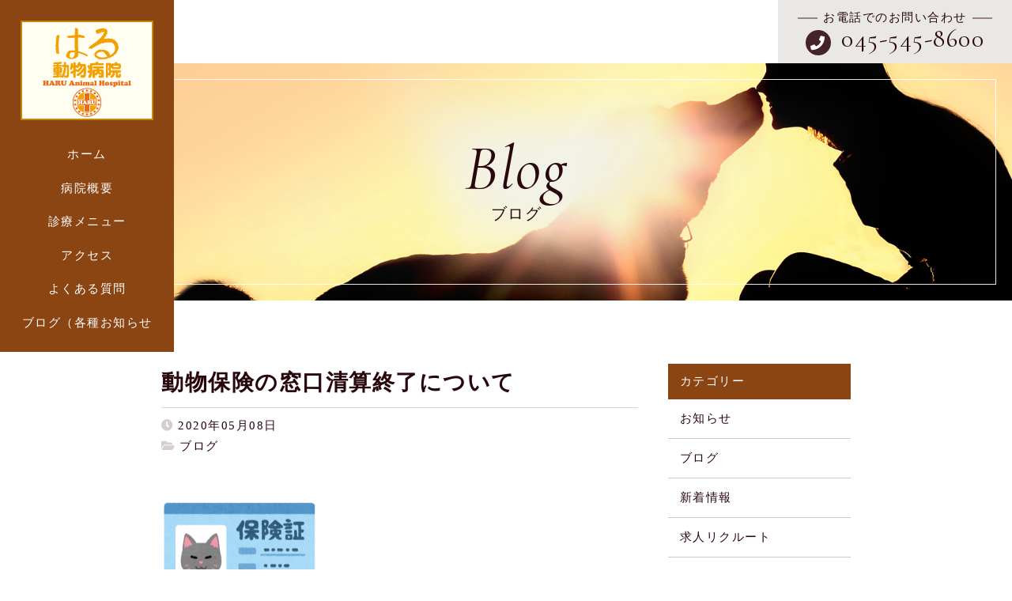

--- FILE ---
content_type: text/html; charset=UTF-8
request_url: https://haru-ah.com/2020/05/08/%E5%8B%95%E7%89%A9%E4%BF%9D%E9%99%BA%E3%81%AE%E7%AA%93%E5%8F%A3%E6%B8%85%E7%AE%97%E7%B5%82%E4%BA%86%E3%81%AB%E3%81%A4%E3%81%84%E3%81%A6/
body_size: 12572
content:
<!DOCTYPE html>
<html lang="ja"> 
    <head prefix="og: http://ogp.me/ns# fb: http://ogp.me/ns/fb# article: http://ogp.me/ns/artcle#">     <meta charset="UTF-8">
    <meta http-equiv="X-UA-Compatible" content="IE=edge">

          <meta name="viewport" content="width=device-width,initial-scale=1,user-scalable=no,viewport-fit=cover">
      <meta name="format-detection" content="telephone=no,address=no,email=no">
    
    <title>動物保険の窓口清算終了について | はる動物病院 | はる動物病院</title>

        <title>動物保険の窓口清算終了について | はる動物病院 | はる動物病院</title>
    <meta name="msapplication-TileColor" content="#442329">
    <meta name="theme-color" content="#ffffff">

    
		<!-- All in One SEO 4.9.2 - aioseo.com -->
	<meta name="robots" content="max-image-preview:large" />
	<meta name="author" content="hash"/>
	<link rel="canonical" href="https://haru-ah.com/2020/05/08/%e5%8b%95%e7%89%a9%e4%bf%9d%e9%99%ba%e3%81%ae%e7%aa%93%e5%8f%a3%e6%b8%85%e7%ae%97%e7%b5%82%e4%ba%86%e3%81%ab%e3%81%a4%e3%81%84%e3%81%a6/" />
	<meta name="generator" content="All in One SEO (AIOSEO) 4.9.2" />
		<meta property="og:locale" content="ja_JP" />
		<meta property="og:site_name" content="はる動物病院 |" />
		<meta property="og:type" content="article" />
		<meta property="og:title" content="動物保険の窓口清算終了について | はる動物病院" />
		<meta property="og:url" content="https://haru-ah.com/2020/05/08/%e5%8b%95%e7%89%a9%e4%bf%9d%e9%99%ba%e3%81%ae%e7%aa%93%e5%8f%a3%e6%b8%85%e7%ae%97%e7%b5%82%e4%ba%86%e3%81%ab%e3%81%a4%e3%81%84%e3%81%a6/" />
		<meta property="article:published_time" content="2020-05-08T09:42:30+00:00" />
		<meta property="article:modified_time" content="2020-05-08T09:42:30+00:00" />
		<meta name="twitter:card" content="summary" />
		<meta name="twitter:title" content="動物保険の窓口清算終了について | はる動物病院" />
		<script type="application/ld+json" class="aioseo-schema">
			{"@context":"https:\/\/schema.org","@graph":[{"@type":"Article","@id":"https:\/\/haru-ah.com\/2020\/05\/08\/%e5%8b%95%e7%89%a9%e4%bf%9d%e9%99%ba%e3%81%ae%e7%aa%93%e5%8f%a3%e6%b8%85%e7%ae%97%e7%b5%82%e4%ba%86%e3%81%ab%e3%81%a4%e3%81%84%e3%81%a6\/#article","name":"\u52d5\u7269\u4fdd\u967a\u306e\u7a93\u53e3\u6e05\u7b97\u7d42\u4e86\u306b\u3064\u3044\u3066 | \u306f\u308b\u52d5\u7269\u75c5\u9662","headline":"\u52d5\u7269\u4fdd\u967a\u306e\u7a93\u53e3\u6e05\u7b97\u7d42\u4e86\u306b\u3064\u3044\u3066","author":{"@id":"https:\/\/haru-ah.com\/author\/hash\/#author"},"publisher":{"@id":"https:\/\/haru-ah.com\/#organization"},"image":{"@type":"ImageObject","url":"https:\/\/haru-ah.com\/wp-content\/uploads\/2020\/05\/medical_pet_hokensyou_cat.png","@id":"https:\/\/haru-ah.com\/2020\/05\/08\/%e5%8b%95%e7%89%a9%e4%bf%9d%e9%99%ba%e3%81%ae%e7%aa%93%e5%8f%a3%e6%b8%85%e7%ae%97%e7%b5%82%e4%ba%86%e3%81%ab%e3%81%a4%e3%81%84%e3%81%a6\/#articleImage","width":800,"height":762},"datePublished":"2020-05-08T18:42:30+09:00","dateModified":"2020-05-08T18:42:30+09:00","inLanguage":"ja","mainEntityOfPage":{"@id":"https:\/\/haru-ah.com\/2020\/05\/08\/%e5%8b%95%e7%89%a9%e4%bf%9d%e9%99%ba%e3%81%ae%e7%aa%93%e5%8f%a3%e6%b8%85%e7%ae%97%e7%b5%82%e4%ba%86%e3%81%ab%e3%81%a4%e3%81%84%e3%81%a6\/#webpage"},"isPartOf":{"@id":"https:\/\/haru-ah.com\/2020\/05\/08\/%e5%8b%95%e7%89%a9%e4%bf%9d%e9%99%ba%e3%81%ae%e7%aa%93%e5%8f%a3%e6%b8%85%e7%ae%97%e7%b5%82%e4%ba%86%e3%81%ab%e3%81%a4%e3%81%84%e3%81%a6\/#webpage"},"articleSection":"\u30d6\u30ed\u30b0"},{"@type":"BreadcrumbList","@id":"https:\/\/haru-ah.com\/2020\/05\/08\/%e5%8b%95%e7%89%a9%e4%bf%9d%e9%99%ba%e3%81%ae%e7%aa%93%e5%8f%a3%e6%b8%85%e7%ae%97%e7%b5%82%e4%ba%86%e3%81%ab%e3%81%a4%e3%81%84%e3%81%a6\/#breadcrumblist","itemListElement":[{"@type":"ListItem","@id":"https:\/\/haru-ah.com#listItem","position":1,"name":"\u30db\u30fc\u30e0","item":"https:\/\/haru-ah.com","nextItem":{"@type":"ListItem","@id":"https:\/\/haru-ah.com\/blog\/#listItem","name":"\u30d6\u30ed\u30b0"}},{"@type":"ListItem","@id":"https:\/\/haru-ah.com\/blog\/#listItem","position":2,"name":"\u30d6\u30ed\u30b0","item":"https:\/\/haru-ah.com\/blog\/","nextItem":{"@type":"ListItem","@id":"https:\/\/haru-ah.com\/2020\/05\/08\/%e5%8b%95%e7%89%a9%e4%bf%9d%e9%99%ba%e3%81%ae%e7%aa%93%e5%8f%a3%e6%b8%85%e7%ae%97%e7%b5%82%e4%ba%86%e3%81%ab%e3%81%a4%e3%81%84%e3%81%a6\/#listItem","name":"\u52d5\u7269\u4fdd\u967a\u306e\u7a93\u53e3\u6e05\u7b97\u7d42\u4e86\u306b\u3064\u3044\u3066"},"previousItem":{"@type":"ListItem","@id":"https:\/\/haru-ah.com#listItem","name":"\u30db\u30fc\u30e0"}},{"@type":"ListItem","@id":"https:\/\/haru-ah.com\/2020\/05\/08\/%e5%8b%95%e7%89%a9%e4%bf%9d%e9%99%ba%e3%81%ae%e7%aa%93%e5%8f%a3%e6%b8%85%e7%ae%97%e7%b5%82%e4%ba%86%e3%81%ab%e3%81%a4%e3%81%84%e3%81%a6\/#listItem","position":3,"name":"\u52d5\u7269\u4fdd\u967a\u306e\u7a93\u53e3\u6e05\u7b97\u7d42\u4e86\u306b\u3064\u3044\u3066","previousItem":{"@type":"ListItem","@id":"https:\/\/haru-ah.com\/blog\/#listItem","name":"\u30d6\u30ed\u30b0"}}]},{"@type":"Organization","@id":"https:\/\/haru-ah.com\/#organization","name":"\u682a\u5f0f\u4f1a\u793eHASH","url":"https:\/\/haru-ah.com\/","telephone":"+81455458600","logo":{"@type":"ImageObject","url":"https:\/\/haru-ah.com\/wp-content\/uploads\/2023\/10\/f85d2d488e2edb1ff73b311fac308364.jpg","@id":"https:\/\/haru-ah.com\/2020\/05\/08\/%e5%8b%95%e7%89%a9%e4%bf%9d%e9%99%ba%e3%81%ae%e7%aa%93%e5%8f%a3%e6%b8%85%e7%ae%97%e7%b5%82%e4%ba%86%e3%81%ab%e3%81%a4%e3%81%84%e3%81%a6\/#organizationLogo","width":780,"height":396},"image":{"@id":"https:\/\/haru-ah.com\/2020\/05\/08\/%e5%8b%95%e7%89%a9%e4%bf%9d%e9%99%ba%e3%81%ae%e7%aa%93%e5%8f%a3%e6%b8%85%e7%ae%97%e7%b5%82%e4%ba%86%e3%81%ab%e3%81%a4%e3%81%84%e3%81%a6\/#organizationLogo"}},{"@type":"Person","@id":"https:\/\/haru-ah.com\/author\/hash\/#author","url":"https:\/\/haru-ah.com\/author\/hash\/","name":"hash","image":{"@type":"ImageObject","@id":"https:\/\/haru-ah.com\/2020\/05\/08\/%e5%8b%95%e7%89%a9%e4%bf%9d%e9%99%ba%e3%81%ae%e7%aa%93%e5%8f%a3%e6%b8%85%e7%ae%97%e7%b5%82%e4%ba%86%e3%81%ab%e3%81%a4%e3%81%84%e3%81%a6\/#authorImage","url":"https:\/\/secure.gravatar.com\/avatar\/12379f6bd8dc186c71ec930f1df0ed6e83dba0ec8704968f7e77cf008cba47f6?s=96&d=mm&r=g","width":96,"height":96,"caption":"hash"}},{"@type":"WebPage","@id":"https:\/\/haru-ah.com\/2020\/05\/08\/%e5%8b%95%e7%89%a9%e4%bf%9d%e9%99%ba%e3%81%ae%e7%aa%93%e5%8f%a3%e6%b8%85%e7%ae%97%e7%b5%82%e4%ba%86%e3%81%ab%e3%81%a4%e3%81%84%e3%81%a6\/#webpage","url":"https:\/\/haru-ah.com\/2020\/05\/08\/%e5%8b%95%e7%89%a9%e4%bf%9d%e9%99%ba%e3%81%ae%e7%aa%93%e5%8f%a3%e6%b8%85%e7%ae%97%e7%b5%82%e4%ba%86%e3%81%ab%e3%81%a4%e3%81%84%e3%81%a6\/","name":"\u52d5\u7269\u4fdd\u967a\u306e\u7a93\u53e3\u6e05\u7b97\u7d42\u4e86\u306b\u3064\u3044\u3066 | \u306f\u308b\u52d5\u7269\u75c5\u9662","inLanguage":"ja","isPartOf":{"@id":"https:\/\/haru-ah.com\/#website"},"breadcrumb":{"@id":"https:\/\/haru-ah.com\/2020\/05\/08\/%e5%8b%95%e7%89%a9%e4%bf%9d%e9%99%ba%e3%81%ae%e7%aa%93%e5%8f%a3%e6%b8%85%e7%ae%97%e7%b5%82%e4%ba%86%e3%81%ab%e3%81%a4%e3%81%84%e3%81%a6\/#breadcrumblist"},"author":{"@id":"https:\/\/haru-ah.com\/author\/hash\/#author"},"creator":{"@id":"https:\/\/haru-ah.com\/author\/hash\/#author"},"datePublished":"2020-05-08T18:42:30+09:00","dateModified":"2020-05-08T18:42:30+09:00"},{"@type":"WebSite","@id":"https:\/\/haru-ah.com\/#website","url":"https:\/\/haru-ah.com\/","name":"\u306f\u308b\u52d5\u7269\u75c5\u9662","inLanguage":"ja","publisher":{"@id":"https:\/\/haru-ah.com\/#organization"}}]}
		</script>
		<!-- All in One SEO -->

<link rel='dns-prefetch' href='//static.addtoany.com' />
<link rel="alternate" title="oEmbed (JSON)" type="application/json+oembed" href="https://haru-ah.com/wp-json/oembed/1.0/embed?url=https%3A%2F%2Fharu-ah.com%2F2020%2F05%2F08%2F%25e5%258b%2595%25e7%2589%25a9%25e4%25bf%259d%25e9%2599%25ba%25e3%2581%25ae%25e7%25aa%2593%25e5%258f%25a3%25e6%25b8%2585%25e7%25ae%2597%25e7%25b5%2582%25e4%25ba%2586%25e3%2581%25ab%25e3%2581%25a4%25e3%2581%2584%25e3%2581%25a6%2F" />
<link rel="alternate" title="oEmbed (XML)" type="text/xml+oembed" href="https://haru-ah.com/wp-json/oembed/1.0/embed?url=https%3A%2F%2Fharu-ah.com%2F2020%2F05%2F08%2F%25e5%258b%2595%25e7%2589%25a9%25e4%25bf%259d%25e9%2599%25ba%25e3%2581%25ae%25e7%25aa%2593%25e5%258f%25a3%25e6%25b8%2585%25e7%25ae%2597%25e7%25b5%2582%25e4%25ba%2586%25e3%2581%25ab%25e3%2581%25a4%25e3%2581%2584%25e3%2581%25a6%2F&#038;format=xml" />
		<!-- This site uses the Google Analytics by MonsterInsights plugin v9.11.1 - Using Analytics tracking - https://www.monsterinsights.com/ -->
		<!-- Note: MonsterInsights is not currently configured on this site. The site owner needs to authenticate with Google Analytics in the MonsterInsights settings panel. -->
					<!-- No tracking code set -->
				<!-- / Google Analytics by MonsterInsights -->
		<style id='wp-img-auto-sizes-contain-inline-css' type='text/css'>
img:is([sizes=auto i],[sizes^="auto," i]){contain-intrinsic-size:3000px 1500px}
/*# sourceURL=wp-img-auto-sizes-contain-inline-css */
</style>
<style id='wp-block-library-inline-css' type='text/css'>
:root{--wp-block-synced-color:#7a00df;--wp-block-synced-color--rgb:122,0,223;--wp-bound-block-color:var(--wp-block-synced-color);--wp-editor-canvas-background:#ddd;--wp-admin-theme-color:#007cba;--wp-admin-theme-color--rgb:0,124,186;--wp-admin-theme-color-darker-10:#006ba1;--wp-admin-theme-color-darker-10--rgb:0,107,160.5;--wp-admin-theme-color-darker-20:#005a87;--wp-admin-theme-color-darker-20--rgb:0,90,135;--wp-admin-border-width-focus:2px}@media (min-resolution:192dpi){:root{--wp-admin-border-width-focus:1.5px}}.wp-element-button{cursor:pointer}:root .has-very-light-gray-background-color{background-color:#eee}:root .has-very-dark-gray-background-color{background-color:#313131}:root .has-very-light-gray-color{color:#eee}:root .has-very-dark-gray-color{color:#313131}:root .has-vivid-green-cyan-to-vivid-cyan-blue-gradient-background{background:linear-gradient(135deg,#00d084,#0693e3)}:root .has-purple-crush-gradient-background{background:linear-gradient(135deg,#34e2e4,#4721fb 50%,#ab1dfe)}:root .has-hazy-dawn-gradient-background{background:linear-gradient(135deg,#faaca8,#dad0ec)}:root .has-subdued-olive-gradient-background{background:linear-gradient(135deg,#fafae1,#67a671)}:root .has-atomic-cream-gradient-background{background:linear-gradient(135deg,#fdd79a,#004a59)}:root .has-nightshade-gradient-background{background:linear-gradient(135deg,#330968,#31cdcf)}:root .has-midnight-gradient-background{background:linear-gradient(135deg,#020381,#2874fc)}:root{--wp--preset--font-size--normal:16px;--wp--preset--font-size--huge:42px}.has-regular-font-size{font-size:1em}.has-larger-font-size{font-size:2.625em}.has-normal-font-size{font-size:var(--wp--preset--font-size--normal)}.has-huge-font-size{font-size:var(--wp--preset--font-size--huge)}.has-text-align-center{text-align:center}.has-text-align-left{text-align:left}.has-text-align-right{text-align:right}.has-fit-text{white-space:nowrap!important}#end-resizable-editor-section{display:none}.aligncenter{clear:both}.items-justified-left{justify-content:flex-start}.items-justified-center{justify-content:center}.items-justified-right{justify-content:flex-end}.items-justified-space-between{justify-content:space-between}.screen-reader-text{border:0;clip-path:inset(50%);height:1px;margin:-1px;overflow:hidden;padding:0;position:absolute;width:1px;word-wrap:normal!important}.screen-reader-text:focus{background-color:#ddd;clip-path:none;color:#444;display:block;font-size:1em;height:auto;left:5px;line-height:normal;padding:15px 23px 14px;text-decoration:none;top:5px;width:auto;z-index:100000}html :where(.has-border-color){border-style:solid}html :where([style*=border-top-color]){border-top-style:solid}html :where([style*=border-right-color]){border-right-style:solid}html :where([style*=border-bottom-color]){border-bottom-style:solid}html :where([style*=border-left-color]){border-left-style:solid}html :where([style*=border-width]){border-style:solid}html :where([style*=border-top-width]){border-top-style:solid}html :where([style*=border-right-width]){border-right-style:solid}html :where([style*=border-bottom-width]){border-bottom-style:solid}html :where([style*=border-left-width]){border-left-style:solid}html :where(img[class*=wp-image-]){height:auto;max-width:100%}:where(figure){margin:0 0 1em}html :where(.is-position-sticky){--wp-admin--admin-bar--position-offset:var(--wp-admin--admin-bar--height,0px)}@media screen and (max-width:600px){html :where(.is-position-sticky){--wp-admin--admin-bar--position-offset:0px}}

/*# sourceURL=wp-block-library-inline-css */
</style><style id='wp-block-image-inline-css' type='text/css'>
.wp-block-image>a,.wp-block-image>figure>a{display:inline-block}.wp-block-image img{box-sizing:border-box;height:auto;max-width:100%;vertical-align:bottom}@media not (prefers-reduced-motion){.wp-block-image img.hide{visibility:hidden}.wp-block-image img.show{animation:show-content-image .4s}}.wp-block-image[style*=border-radius] img,.wp-block-image[style*=border-radius]>a{border-radius:inherit}.wp-block-image.has-custom-border img{box-sizing:border-box}.wp-block-image.aligncenter{text-align:center}.wp-block-image.alignfull>a,.wp-block-image.alignwide>a{width:100%}.wp-block-image.alignfull img,.wp-block-image.alignwide img{height:auto;width:100%}.wp-block-image .aligncenter,.wp-block-image .alignleft,.wp-block-image .alignright,.wp-block-image.aligncenter,.wp-block-image.alignleft,.wp-block-image.alignright{display:table}.wp-block-image .aligncenter>figcaption,.wp-block-image .alignleft>figcaption,.wp-block-image .alignright>figcaption,.wp-block-image.aligncenter>figcaption,.wp-block-image.alignleft>figcaption,.wp-block-image.alignright>figcaption{caption-side:bottom;display:table-caption}.wp-block-image .alignleft{float:left;margin:.5em 1em .5em 0}.wp-block-image .alignright{float:right;margin:.5em 0 .5em 1em}.wp-block-image .aligncenter{margin-left:auto;margin-right:auto}.wp-block-image :where(figcaption){margin-bottom:1em;margin-top:.5em}.wp-block-image.is-style-circle-mask img{border-radius:9999px}@supports ((-webkit-mask-image:none) or (mask-image:none)) or (-webkit-mask-image:none){.wp-block-image.is-style-circle-mask img{border-radius:0;-webkit-mask-image:url('data:image/svg+xml;utf8,<svg viewBox="0 0 100 100" xmlns="http://www.w3.org/2000/svg"><circle cx="50" cy="50" r="50"/></svg>');mask-image:url('data:image/svg+xml;utf8,<svg viewBox="0 0 100 100" xmlns="http://www.w3.org/2000/svg"><circle cx="50" cy="50" r="50"/></svg>');mask-mode:alpha;-webkit-mask-position:center;mask-position:center;-webkit-mask-repeat:no-repeat;mask-repeat:no-repeat;-webkit-mask-size:contain;mask-size:contain}}:root :where(.wp-block-image.is-style-rounded img,.wp-block-image .is-style-rounded img){border-radius:9999px}.wp-block-image figure{margin:0}.wp-lightbox-container{display:flex;flex-direction:column;position:relative}.wp-lightbox-container img{cursor:zoom-in}.wp-lightbox-container img:hover+button{opacity:1}.wp-lightbox-container button{align-items:center;backdrop-filter:blur(16px) saturate(180%);background-color:#5a5a5a40;border:none;border-radius:4px;cursor:zoom-in;display:flex;height:20px;justify-content:center;opacity:0;padding:0;position:absolute;right:16px;text-align:center;top:16px;width:20px;z-index:100}@media not (prefers-reduced-motion){.wp-lightbox-container button{transition:opacity .2s ease}}.wp-lightbox-container button:focus-visible{outline:3px auto #5a5a5a40;outline:3px auto -webkit-focus-ring-color;outline-offset:3px}.wp-lightbox-container button:hover{cursor:pointer;opacity:1}.wp-lightbox-container button:focus{opacity:1}.wp-lightbox-container button:focus,.wp-lightbox-container button:hover,.wp-lightbox-container button:not(:hover):not(:active):not(.has-background){background-color:#5a5a5a40;border:none}.wp-lightbox-overlay{box-sizing:border-box;cursor:zoom-out;height:100vh;left:0;overflow:hidden;position:fixed;top:0;visibility:hidden;width:100%;z-index:100000}.wp-lightbox-overlay .close-button{align-items:center;cursor:pointer;display:flex;justify-content:center;min-height:40px;min-width:40px;padding:0;position:absolute;right:calc(env(safe-area-inset-right) + 16px);top:calc(env(safe-area-inset-top) + 16px);z-index:5000000}.wp-lightbox-overlay .close-button:focus,.wp-lightbox-overlay .close-button:hover,.wp-lightbox-overlay .close-button:not(:hover):not(:active):not(.has-background){background:none;border:none}.wp-lightbox-overlay .lightbox-image-container{height:var(--wp--lightbox-container-height);left:50%;overflow:hidden;position:absolute;top:50%;transform:translate(-50%,-50%);transform-origin:top left;width:var(--wp--lightbox-container-width);z-index:9999999999}.wp-lightbox-overlay .wp-block-image{align-items:center;box-sizing:border-box;display:flex;height:100%;justify-content:center;margin:0;position:relative;transform-origin:0 0;width:100%;z-index:3000000}.wp-lightbox-overlay .wp-block-image img{height:var(--wp--lightbox-image-height);min-height:var(--wp--lightbox-image-height);min-width:var(--wp--lightbox-image-width);width:var(--wp--lightbox-image-width)}.wp-lightbox-overlay .wp-block-image figcaption{display:none}.wp-lightbox-overlay button{background:none;border:none}.wp-lightbox-overlay .scrim{background-color:#fff;height:100%;opacity:.9;position:absolute;width:100%;z-index:2000000}.wp-lightbox-overlay.active{visibility:visible}@media not (prefers-reduced-motion){.wp-lightbox-overlay.active{animation:turn-on-visibility .25s both}.wp-lightbox-overlay.active img{animation:turn-on-visibility .35s both}.wp-lightbox-overlay.show-closing-animation:not(.active){animation:turn-off-visibility .35s both}.wp-lightbox-overlay.show-closing-animation:not(.active) img{animation:turn-off-visibility .25s both}.wp-lightbox-overlay.zoom.active{animation:none;opacity:1;visibility:visible}.wp-lightbox-overlay.zoom.active .lightbox-image-container{animation:lightbox-zoom-in .4s}.wp-lightbox-overlay.zoom.active .lightbox-image-container img{animation:none}.wp-lightbox-overlay.zoom.active .scrim{animation:turn-on-visibility .4s forwards}.wp-lightbox-overlay.zoom.show-closing-animation:not(.active){animation:none}.wp-lightbox-overlay.zoom.show-closing-animation:not(.active) .lightbox-image-container{animation:lightbox-zoom-out .4s}.wp-lightbox-overlay.zoom.show-closing-animation:not(.active) .lightbox-image-container img{animation:none}.wp-lightbox-overlay.zoom.show-closing-animation:not(.active) .scrim{animation:turn-off-visibility .4s forwards}}@keyframes show-content-image{0%{visibility:hidden}99%{visibility:hidden}to{visibility:visible}}@keyframes turn-on-visibility{0%{opacity:0}to{opacity:1}}@keyframes turn-off-visibility{0%{opacity:1;visibility:visible}99%{opacity:0;visibility:visible}to{opacity:0;visibility:hidden}}@keyframes lightbox-zoom-in{0%{transform:translate(calc((-100vw + var(--wp--lightbox-scrollbar-width))/2 + var(--wp--lightbox-initial-left-position)),calc(-50vh + var(--wp--lightbox-initial-top-position))) scale(var(--wp--lightbox-scale))}to{transform:translate(-50%,-50%) scale(1)}}@keyframes lightbox-zoom-out{0%{transform:translate(-50%,-50%) scale(1);visibility:visible}99%{visibility:visible}to{transform:translate(calc((-100vw + var(--wp--lightbox-scrollbar-width))/2 + var(--wp--lightbox-initial-left-position)),calc(-50vh + var(--wp--lightbox-initial-top-position))) scale(var(--wp--lightbox-scale));visibility:hidden}}
/*# sourceURL=https://haru-ah.com/wp-includes/blocks/image/style.min.css */
</style>
<style id='wp-block-image-theme-inline-css' type='text/css'>
:root :where(.wp-block-image figcaption){color:#555;font-size:13px;text-align:center}.is-dark-theme :root :where(.wp-block-image figcaption){color:#ffffffa6}.wp-block-image{margin:0 0 1em}
/*# sourceURL=https://haru-ah.com/wp-includes/blocks/image/theme.min.css */
</style>
<style id='wp-block-paragraph-inline-css' type='text/css'>
.is-small-text{font-size:.875em}.is-regular-text{font-size:1em}.is-large-text{font-size:2.25em}.is-larger-text{font-size:3em}.has-drop-cap:not(:focus):first-letter{float:left;font-size:8.4em;font-style:normal;font-weight:100;line-height:.68;margin:.05em .1em 0 0;text-transform:uppercase}body.rtl .has-drop-cap:not(:focus):first-letter{float:none;margin-left:.1em}p.has-drop-cap.has-background{overflow:hidden}:root :where(p.has-background){padding:1.25em 2.375em}:where(p.has-text-color:not(.has-link-color)) a{color:inherit}p.has-text-align-left[style*="writing-mode:vertical-lr"],p.has-text-align-right[style*="writing-mode:vertical-rl"]{rotate:180deg}
/*# sourceURL=https://haru-ah.com/wp-includes/blocks/paragraph/style.min.css */
</style>
<style id='global-styles-inline-css' type='text/css'>
:root{--wp--preset--aspect-ratio--square: 1;--wp--preset--aspect-ratio--4-3: 4/3;--wp--preset--aspect-ratio--3-4: 3/4;--wp--preset--aspect-ratio--3-2: 3/2;--wp--preset--aspect-ratio--2-3: 2/3;--wp--preset--aspect-ratio--16-9: 16/9;--wp--preset--aspect-ratio--9-16: 9/16;--wp--preset--color--black: #000000;--wp--preset--color--cyan-bluish-gray: #abb8c3;--wp--preset--color--white: #ffffff;--wp--preset--color--pale-pink: #f78da7;--wp--preset--color--vivid-red: #cf2e2e;--wp--preset--color--luminous-vivid-orange: #ff6900;--wp--preset--color--luminous-vivid-amber: #fcb900;--wp--preset--color--light-green-cyan: #7bdcb5;--wp--preset--color--vivid-green-cyan: #00d084;--wp--preset--color--pale-cyan-blue: #8ed1fc;--wp--preset--color--vivid-cyan-blue: #0693e3;--wp--preset--color--vivid-purple: #9b51e0;--wp--preset--gradient--vivid-cyan-blue-to-vivid-purple: linear-gradient(135deg,rgb(6,147,227) 0%,rgb(155,81,224) 100%);--wp--preset--gradient--light-green-cyan-to-vivid-green-cyan: linear-gradient(135deg,rgb(122,220,180) 0%,rgb(0,208,130) 100%);--wp--preset--gradient--luminous-vivid-amber-to-luminous-vivid-orange: linear-gradient(135deg,rgb(252,185,0) 0%,rgb(255,105,0) 100%);--wp--preset--gradient--luminous-vivid-orange-to-vivid-red: linear-gradient(135deg,rgb(255,105,0) 0%,rgb(207,46,46) 100%);--wp--preset--gradient--very-light-gray-to-cyan-bluish-gray: linear-gradient(135deg,rgb(238,238,238) 0%,rgb(169,184,195) 100%);--wp--preset--gradient--cool-to-warm-spectrum: linear-gradient(135deg,rgb(74,234,220) 0%,rgb(151,120,209) 20%,rgb(207,42,186) 40%,rgb(238,44,130) 60%,rgb(251,105,98) 80%,rgb(254,248,76) 100%);--wp--preset--gradient--blush-light-purple: linear-gradient(135deg,rgb(255,206,236) 0%,rgb(152,150,240) 100%);--wp--preset--gradient--blush-bordeaux: linear-gradient(135deg,rgb(254,205,165) 0%,rgb(254,45,45) 50%,rgb(107,0,62) 100%);--wp--preset--gradient--luminous-dusk: linear-gradient(135deg,rgb(255,203,112) 0%,rgb(199,81,192) 50%,rgb(65,88,208) 100%);--wp--preset--gradient--pale-ocean: linear-gradient(135deg,rgb(255,245,203) 0%,rgb(182,227,212) 50%,rgb(51,167,181) 100%);--wp--preset--gradient--electric-grass: linear-gradient(135deg,rgb(202,248,128) 0%,rgb(113,206,126) 100%);--wp--preset--gradient--midnight: linear-gradient(135deg,rgb(2,3,129) 0%,rgb(40,116,252) 100%);--wp--preset--font-size--small: 13px;--wp--preset--font-size--medium: 20px;--wp--preset--font-size--large: 36px;--wp--preset--font-size--x-large: 42px;--wp--preset--spacing--20: 0.44rem;--wp--preset--spacing--30: 0.67rem;--wp--preset--spacing--40: 1rem;--wp--preset--spacing--50: 1.5rem;--wp--preset--spacing--60: 2.25rem;--wp--preset--spacing--70: 3.38rem;--wp--preset--spacing--80: 5.06rem;--wp--preset--shadow--natural: 6px 6px 9px rgba(0, 0, 0, 0.2);--wp--preset--shadow--deep: 12px 12px 50px rgba(0, 0, 0, 0.4);--wp--preset--shadow--sharp: 6px 6px 0px rgba(0, 0, 0, 0.2);--wp--preset--shadow--outlined: 6px 6px 0px -3px rgb(255, 255, 255), 6px 6px rgb(0, 0, 0);--wp--preset--shadow--crisp: 6px 6px 0px rgb(0, 0, 0);}:where(.is-layout-flex){gap: 0.5em;}:where(.is-layout-grid){gap: 0.5em;}body .is-layout-flex{display: flex;}.is-layout-flex{flex-wrap: wrap;align-items: center;}.is-layout-flex > :is(*, div){margin: 0;}body .is-layout-grid{display: grid;}.is-layout-grid > :is(*, div){margin: 0;}:where(.wp-block-columns.is-layout-flex){gap: 2em;}:where(.wp-block-columns.is-layout-grid){gap: 2em;}:where(.wp-block-post-template.is-layout-flex){gap: 1.25em;}:where(.wp-block-post-template.is-layout-grid){gap: 1.25em;}.has-black-color{color: var(--wp--preset--color--black) !important;}.has-cyan-bluish-gray-color{color: var(--wp--preset--color--cyan-bluish-gray) !important;}.has-white-color{color: var(--wp--preset--color--white) !important;}.has-pale-pink-color{color: var(--wp--preset--color--pale-pink) !important;}.has-vivid-red-color{color: var(--wp--preset--color--vivid-red) !important;}.has-luminous-vivid-orange-color{color: var(--wp--preset--color--luminous-vivid-orange) !important;}.has-luminous-vivid-amber-color{color: var(--wp--preset--color--luminous-vivid-amber) !important;}.has-light-green-cyan-color{color: var(--wp--preset--color--light-green-cyan) !important;}.has-vivid-green-cyan-color{color: var(--wp--preset--color--vivid-green-cyan) !important;}.has-pale-cyan-blue-color{color: var(--wp--preset--color--pale-cyan-blue) !important;}.has-vivid-cyan-blue-color{color: var(--wp--preset--color--vivid-cyan-blue) !important;}.has-vivid-purple-color{color: var(--wp--preset--color--vivid-purple) !important;}.has-black-background-color{background-color: var(--wp--preset--color--black) !important;}.has-cyan-bluish-gray-background-color{background-color: var(--wp--preset--color--cyan-bluish-gray) !important;}.has-white-background-color{background-color: var(--wp--preset--color--white) !important;}.has-pale-pink-background-color{background-color: var(--wp--preset--color--pale-pink) !important;}.has-vivid-red-background-color{background-color: var(--wp--preset--color--vivid-red) !important;}.has-luminous-vivid-orange-background-color{background-color: var(--wp--preset--color--luminous-vivid-orange) !important;}.has-luminous-vivid-amber-background-color{background-color: var(--wp--preset--color--luminous-vivid-amber) !important;}.has-light-green-cyan-background-color{background-color: var(--wp--preset--color--light-green-cyan) !important;}.has-vivid-green-cyan-background-color{background-color: var(--wp--preset--color--vivid-green-cyan) !important;}.has-pale-cyan-blue-background-color{background-color: var(--wp--preset--color--pale-cyan-blue) !important;}.has-vivid-cyan-blue-background-color{background-color: var(--wp--preset--color--vivid-cyan-blue) !important;}.has-vivid-purple-background-color{background-color: var(--wp--preset--color--vivid-purple) !important;}.has-black-border-color{border-color: var(--wp--preset--color--black) !important;}.has-cyan-bluish-gray-border-color{border-color: var(--wp--preset--color--cyan-bluish-gray) !important;}.has-white-border-color{border-color: var(--wp--preset--color--white) !important;}.has-pale-pink-border-color{border-color: var(--wp--preset--color--pale-pink) !important;}.has-vivid-red-border-color{border-color: var(--wp--preset--color--vivid-red) !important;}.has-luminous-vivid-orange-border-color{border-color: var(--wp--preset--color--luminous-vivid-orange) !important;}.has-luminous-vivid-amber-border-color{border-color: var(--wp--preset--color--luminous-vivid-amber) !important;}.has-light-green-cyan-border-color{border-color: var(--wp--preset--color--light-green-cyan) !important;}.has-vivid-green-cyan-border-color{border-color: var(--wp--preset--color--vivid-green-cyan) !important;}.has-pale-cyan-blue-border-color{border-color: var(--wp--preset--color--pale-cyan-blue) !important;}.has-vivid-cyan-blue-border-color{border-color: var(--wp--preset--color--vivid-cyan-blue) !important;}.has-vivid-purple-border-color{border-color: var(--wp--preset--color--vivid-purple) !important;}.has-vivid-cyan-blue-to-vivid-purple-gradient-background{background: var(--wp--preset--gradient--vivid-cyan-blue-to-vivid-purple) !important;}.has-light-green-cyan-to-vivid-green-cyan-gradient-background{background: var(--wp--preset--gradient--light-green-cyan-to-vivid-green-cyan) !important;}.has-luminous-vivid-amber-to-luminous-vivid-orange-gradient-background{background: var(--wp--preset--gradient--luminous-vivid-amber-to-luminous-vivid-orange) !important;}.has-luminous-vivid-orange-to-vivid-red-gradient-background{background: var(--wp--preset--gradient--luminous-vivid-orange-to-vivid-red) !important;}.has-very-light-gray-to-cyan-bluish-gray-gradient-background{background: var(--wp--preset--gradient--very-light-gray-to-cyan-bluish-gray) !important;}.has-cool-to-warm-spectrum-gradient-background{background: var(--wp--preset--gradient--cool-to-warm-spectrum) !important;}.has-blush-light-purple-gradient-background{background: var(--wp--preset--gradient--blush-light-purple) !important;}.has-blush-bordeaux-gradient-background{background: var(--wp--preset--gradient--blush-bordeaux) !important;}.has-luminous-dusk-gradient-background{background: var(--wp--preset--gradient--luminous-dusk) !important;}.has-pale-ocean-gradient-background{background: var(--wp--preset--gradient--pale-ocean) !important;}.has-electric-grass-gradient-background{background: var(--wp--preset--gradient--electric-grass) !important;}.has-midnight-gradient-background{background: var(--wp--preset--gradient--midnight) !important;}.has-small-font-size{font-size: var(--wp--preset--font-size--small) !important;}.has-medium-font-size{font-size: var(--wp--preset--font-size--medium) !important;}.has-large-font-size{font-size: var(--wp--preset--font-size--large) !important;}.has-x-large-font-size{font-size: var(--wp--preset--font-size--x-large) !important;}
/*# sourceURL=global-styles-inline-css */
</style>

<style id='classic-theme-styles-inline-css' type='text/css'>
/*! This file is auto-generated */
.wp-block-button__link{color:#fff;background-color:#32373c;border-radius:9999px;box-shadow:none;text-decoration:none;padding:calc(.667em + 2px) calc(1.333em + 2px);font-size:1.125em}.wp-block-file__button{background:#32373c;color:#fff;text-decoration:none}
/*# sourceURL=/wp-includes/css/classic-themes.min.css */
</style>
<link rel='stylesheet'  href='https://haru-ah.com/wp-content/plugins/wp-pagenavi/pagenavi-css.css?ver=2.70' media='all'>
<link rel='stylesheet'  href='https://haru-ah.com/wp-content/plugins/add-to-any/addtoany.min.css?ver=1.16' media='all'>
<script type="text/javascript" id="addtoany-core-js-before">
/* <![CDATA[ */
window.a2a_config=window.a2a_config||{};a2a_config.callbacks=[];a2a_config.overlays=[];a2a_config.templates={};a2a_localize = {
	Share: "共有",
	Save: "ブックマーク",
	Subscribe: "購読",
	Email: "メール",
	Bookmark: "ブックマーク",
	ShowAll: "すべて表示する",
	ShowLess: "小さく表示する",
	FindServices: "サービスを探す",
	FindAnyServiceToAddTo: "追加するサービスを今すぐ探す",
	PoweredBy: "Powered by",
	ShareViaEmail: "メールでシェアする",
	SubscribeViaEmail: "メールで購読する",
	BookmarkInYourBrowser: "ブラウザにブックマーク",
	BookmarkInstructions: "このページをブックマークするには、 Ctrl+D または \u2318+D を押下。",
	AddToYourFavorites: "お気に入りに追加",
	SendFromWebOrProgram: "任意のメールアドレスまたはメールプログラムから送信",
	EmailProgram: "メールプログラム",
	More: "詳細&#8230;",
	ThanksForSharing: "共有ありがとうございます !",
	ThanksForFollowing: "フォローありがとうございます !"
};


//# sourceURL=addtoany-core-js-before
/* ]]> */
</script>
<script type="text/javascript" defer src="https://static.addtoany.com/menu/page.js" id="addtoany-core-js"></script>
<script type="text/javascript" src="https://haru-ah.com/wp-includes/js/jquery/jquery.min.js?ver=3.7.1" id="jquery-core-js"></script>
<script type="text/javascript" src="https://haru-ah.com/wp-includes/js/jquery/jquery-migrate.min.js?ver=3.4.1" id="jquery-migrate-js"></script>
<script type="text/javascript" defer src="https://haru-ah.com/wp-content/plugins/add-to-any/addtoany.min.js?ver=1.1" id="addtoany-jquery-js"></script>
<link rel="https://api.w.org/" href="https://haru-ah.com/wp-json/" /><link rel="alternate" title="JSON" type="application/json" href="https://haru-ah.com/wp-json/wp/v2/posts/2078" />
    <!-- favicon -->
    <link rel="icon" type="image/x-icon" href="https://haru-ah.com/wp-content/themes/sg080/img/favicon.ico">
    <link rel="apple-touch-icon" sizes="180x180" href="https://haru-ah.com/wp-content/themes/sg080/img/apple-touch-icon.png">
    <!-- /favicon -->

    <!-- css -->
    <link rel="stylesheet" href="//use.fontawesome.com/releases/v5.6.1/css/all.css">
    <link rel="stylesheet" href="https://haru-ah.com/wp-content/themes/sg080/css/reset_min.css">
    <link rel="stylesheet" href="https://haru-ah.com/wp-content/themes/sg080/css/layout.css?ver=20190625">
    <link rel="stylesheet" href="https://haru-ah.com/wp-content/themes/sg080/css/gutenberg.css">
    <!-- /css -->

    <!-- bundle.jsを使わない場合はこちらを使う↓ -->
    <!--
    <link rel="stylesheet" href="https://haru-ah.com/wp-content/themes/sg080/css/modaal.min.css">
    <link rel="stylesheet" href="https://haru-ah.com/wp-content/themes/sg080/css/slick.css">
    -->

    <link rel="dns-prefetch" href="//fonts.googleapis.com">

  <body>

    <div id="js-loader" class="loader"></div><!-- /loader -->

    <!-- Start Pjax -->
    <div id="js-pjax-wrapper" class="l-wrapper">
      <div class="js-pjax-container">

        <header id="js-header" class="global-header">
          <div class="global-header__inner">

            <div class="global-header__block">

                                <p class="h-logo">
                                    <a href="https://haru-ah.com/" class="h-logo__link">
                    <picture class="h-logo__img">
                      <source media="(max-width:767px)" srcset="https://haru-ah.com/wp-content/uploads/2019/12/logo-for-sp.png">
                      <img src="https://haru-ah.com/wp-content/uploads/2019/12/logo-for-pc.png" alt="はる動物病院">
                    </picture>
                  </a>
                                  </p>
                            <!-- /h-logo -->

              <nav id="js-gnav" class="gnav"><ul id="menu-global-nav" class="gnav__list"><li id="menu-item-1893" class="gnav__item menu-item menu-item-type-post_type menu-item-object-page menu-item-home menu-item-1893"><a class="gnav__link" href="https://haru-ah.com/" title="Home">ホーム</a></li>
<li id="menu-item-1700" class="gnav__item menu-item menu-item-type-post_type menu-item-object-page menu-item-1700"><a class="gnav__link" href="https://haru-ah.com/about/" title="About">病院概要</a></li>
<li id="menu-item-1699" class="gnav__item menu-item menu-item-type-post_type menu-item-object-page menu-item-1699"><a class="gnav__link" href="https://haru-ah.com/menu/" title="Menu">診療メニュー</a></li>
<li id="menu-item-1698" class="gnav__item menu-item menu-item-type-post_type menu-item-object-page menu-item-1698"><a class="gnav__link" href="https://haru-ah.com/access/" title="Access">アクセス</a></li>
<li id="menu-item-1697" class="gnav__item menu-item menu-item-type-post_type menu-item-object-page menu-item-1697"><a class="gnav__link" href="https://haru-ah.com/faq/" title="FAQ">よくある質問</a></li>
<li id="menu-item-1894" class="gnav__item menu-item menu-item-type-post_type menu-item-object-page menu-item-1894"><a class="gnav__link" href="https://haru-ah.com/blog/" title="Blog">ブログ（各種お知らせ時間変更など）</a></li>
</ul></nav>              <!-- /gnav -->

            </div><!-- /global-header__block -->

            <ul class="h-contact">

              
                <li class="h-contact__item">
                  <a href="tel:045-545-8600" class="h-contact__tel">
                    <span class="h-contact__tel-ttl">お電話でのお問い合わせ</span>
                    <span class="h-contact__tel-num">045-545-8600</span>
                  </a>
                </li><!-- /h-contact__item : tel -->

              
              
            </ul><!-- /h-contact -->

            <button id="js-burger-toggle" class="burger-icon" type="button">
              <span class="burger-icon__line"></span>
              <span class="burger-icon__line"></span>
              <span class="burger-icon__line"></span>
            </button><!-- /burger-icon -->

          </div><!-- /global-header__inner -->
        </header><!-- /global-header -->

<div class="contents sub blog">

    <header class="sub-headline" style="background-image:url(https://haru-ah.com/wp-content/uploads/2019/12/mv_blog_01.jpg)">

          <p class="sub-headline__ttl sub-headline__ttl--capitalize" data-ttl="blog">ブログ</p>
    
  </header><!-- /sub-headline -->


  <div class="sub-wrapper blog-wrapper">
    <main class="blog-contents">

              
          <article class="post">

            <h1 class="post-title">動物保険の窓口清算終了について</h1>

<p class="post-meta__item"><time class="post-meta__date" datetime="2020-05-08">2020年05月08日</time></p>
<div class="post-meta font-gothic">
	<p class="post-categories"></p><span class="post-meta__item"><a href="https://haru-ah.com/blog/" rel="category tag">ブログ</a></span>
</div>

            <div class="post-content font-gothic">
              <div class="post-intro">
                                  <div class="singleContent contentText isGutenberg ">

<figure class="wp-block-image size-large is-resized"><img decoding="async" src="https://haru-ah.com/wp-content/uploads/2020/05/medical_pet_hokensyou_cat.png" alt="" class="wp-image-2088" width="200" height="191"/></figure>



<p>　業務の効率化のため4月末をもちましてアニコム、アイペットの窓口清算を終了させていただきました。これまで窓口清算をご利用になられていたオーナー様にはご不便をおかけいたしますが、なにとぞご理解のほどよろしくお願いいたします。当院で受けた診療で保険が使えなくなるわけではございません。受診後保険会社へ直接ご請求ください。</p>



<p>　窓口清算は実質的に適応不適応の判断をほぼ病院が行っており、適応症例であるにも関わらず誤って適応外と判断してしまえばオーナー様の不利益にもつながります。適応症例の基準は各保険会社によって異なっており、保険を確実に利用するためにも直接保険会社とやり取りをしていただき、ご納得いただける保険利用をお勧めいたします。</p>



<p>　動物保険は最近ではかなり数が増えてまいりました。当院でお会計時にお渡しする診療明細書に診断名を記載することで、比較的簡単に保険申請が行えることが多いです。ご加入の保険請求方法について改めてご確認いただき、診断名の記載や既定の用紙への獣医師のサイン等が必要な場合はお申し付けください。また過去の未請求がある場合、明細書の再発行も致します。</p>



<p>　獣医療も日々進歩しており、2次診療や高度医療を行う病院も増えてきました。高額の診療費や手術費がかかることもございます。シニア期になってからの保険加入も一つの方法ですが、保険加入前に罹患した疾病は保険対象外になってしまうので、若いうちからの保険加入が良いと思います。免責のあるなしに関わらず年間の受診回数制限がないものをお薦めいたします。</p>



<p>　いくら保険があっても病気やケガにならないことが大事です。生活環境や食事、避妊去勢、ワクチンなど予防を確実に行い、長くペットと暮らせるよう工夫していきましょう。</p>



<p>はる動物病院　院長　　新井　弦</p>
</div>
              </div>
              



            </div><!-- /post-content -->

            
<nav class="single-pagination" role="navigation">
	<ul class="single-pagination__list">

					<li class="single-pagination__item"><a href="https://haru-ah.com/2020/04/09/%e5%8d%88%e5%89%8d%e8%a8%ba%e7%99%82%e3%81%a8%e6%9d%a5%e9%99%a2%e3%81%ae%e5%bb%b6%e6%9c%9f%e3%81%ab%e3%81%a4%e3%81%84%e3%81%a6/" class="btn">戻る</a></li>
		
					<li class="single-pagination__item"><a href="https://haru-ah.com/2020/05/08/%e7%8b%82%e7%8a%ac%e7%97%85%e3%80%81%e3%83%95%e3%82%a3%e3%83%a9%e3%83%aa%e3%82%a2%e4%ba%88%e9%98%b2%e3%81%ab%e9%96%a2%e3%81%99%e3%82%8b%e8%a8%ba%e7%99%82%e3%81%ab%e3%81%a4%e3%81%84%e3%81%a6/" class="btn">次へ</a></li>
		
	</ul>
</nav><!-- /pagination -->

          </article><!-- /post -->
        
      
    </main><!-- /blog-contents -->

    <aside class="sidebar">

  <div class="side-gadget">
    <h3 class="side-gadget__ttl">カテゴリー</h3>

    <ul class="side-nav">

              <li class="side-nav__item"><a href="https://haru-ah.com/blog-info/" class="side-nav__link">お知らせ</a></li>
              <li class="side-nav__item"><a href="https://haru-ah.com/blog/" class="side-nav__link">ブログ</a></li>
              <li class="side-nav__item"><a href="https://haru-ah.com/news/" class="side-nav__link">新着情報</a></li>
              <li class="side-nav__item"><a href="https://haru-ah.com/category-6/" class="side-nav__link">求人リクルート</a></li>
      
    </ul><!-- /side-nav -->

  </div><!-- /side-gadget -->

  <div class="side-gadget">
    <h3 class="side-gadget__ttl">最新記事</h3>

    <ul class="side-nav">

              <li class="side-nav__item"><a href="https://haru-ah.com/2025/10/24/%ef%bc%91%ef%bc%91%e6%9c%88%e3%80%81%ef%bc%91%ef%bc%92%e6%9c%88%e3%80%81%e5%b9%b4%e6%9c%ab%e5%b9%b4%e5%a7%8b%e3%81%ae%e3%81%94%e6%a1%88%e5%86%85/" class="side-nav__link"><time class="side-nav__date" datetime="2025-10-24">2025年10月24日</time>１１月、１２月、年末年始のご案内</a></li>
              <li class="side-nav__item"><a href="https://haru-ah.com/2025/05/30/5%e6%9c%8830%e6%97%a5%e5%8d%88%e5%be%8c%e3%80%80%e8%87%a8%e6%99%82%e4%bc%91%e8%a8%ba%e3%81%ae%e3%81%8a%e7%9f%a5%e3%82%89%e3%81%9b/" class="side-nav__link"><time class="side-nav__date" datetime="2025-05-30">2025年05月30日</time>5月30日午後　臨時休診のお知らせ</a></li>
              <li class="side-nav__item"><a href="https://haru-ah.com/2025/05/20/6%e6%9c%88%e3%81%ae%e7%8d%a3%e5%8c%bb%e5%b8%ab%e4%b8%8d%e5%9c%a8%e3%81%ae%e3%81%8a%e7%9f%a5%e3%82%89%e3%81%9b/" class="side-nav__link"><time class="side-nav__date" datetime="2025-05-20">2025年05月20日</time>6月の獣医師不在のお知らせ</a></li>
              <li class="side-nav__item"><a href="https://haru-ah.com/2025/05/20/%e8%87%a8%e6%99%82%e4%bc%91%e8%a8%ba%e3%81%ae%e3%81%8a%e7%9f%a5%e3%82%89%e3%81%9b/" class="side-nav__link"><time class="side-nav__date" datetime="2025-05-20">2025年05月20日</time>6月27日臨時休診のお知らせ</a></li>
              <li class="side-nav__item"><a href="https://haru-ah.com/2025/04/28/gw%e4%b8%ad%e3%81%ae%e8%a8%ba%e7%99%82%e6%99%82%e9%96%93%e3%81%ab%e3%81%a4%e3%81%84%e3%81%a6/" class="side-nav__link"><time class="side-nav__date" datetime="2025-04-28">2025年04月28日</time>GW中の診療時間について</a></li>
      
    </ul><!-- /side-nav -->

  </div><!-- /side-gadget -->

</aside><!-- /sidebar -->

  </div><!-- /blog-wrapper -->
  <nav class="breadcrumbs font-gothic"><ol class="breadcrumbs__list"><li class="breadcrumbs__item" class="breadcrumb-top" itemscope itemtype="http://data-vocabulary.org/Breadcrumb"><a href="https://haru-ah.com/" itemprop="url"><span itemprop="title">HOME</span></a></li><li class="breadcrumbs__item" itemscope itemtype="http://data-vocabulary.org/Breadcrumb"><a href="https://haru-ah.com/blog/" itemprop="url"><span itemprop="title">ブログ</span></a></li><li class="breadcrumbs__item">動物保険の窓口清算終了について</li></ol></nav></div><!-- /contents -->

<footer class="footer">
  <div class="footer__inner">

          <h4 class="f-ttl">犬、猫、ウサギ、ハムスターのことは<br />
はる動物病院にご相談ください。</h4>
    
    
      <address class="f-address font-gothic">

        
          <dl class="f-address__list">
            <dt class="f-address__txt">はる動物病院</dt>
            <dd class="f-address__txt">〒223-0057<br />
神奈川県横浜市港北区新羽町1940</dd>
          </dl><!-- /f-address__list -->

        
      </address><!-- /f-address -->

    
          <dl class="f-tel">

        <dt class="f-tel__ttl"><span class="f-tel__ttl-inner">お電話でのお問い合わせ</span></dt>
        <dd class="f-tel__desc"><a href="tel:045-545-8600" class="f-tel__link">045-545-8600</a></dd>

      </dl><!-- /f-tel -->
    
    
  </div><!-- /footer__inner -->

  <small class="copyright font-gothic">© 2019 はる動物病院</small>

</footer><!-- /footer -->

</div><!-- /js-pjax-container -->
</div><!-- /js-pjax-wrapper -->
<!-- End Pjax -->

<div id="js-shutter" class="l-shutter">
  <span class="l-shutter__grid"></span>
  <span class="l-shutter__grid"></span>
</div><!-- /l-shutter -->

<script src="https://haru-ah.com/wp-content/themes/sg080/js/bundle.js?ver=20190626-2" async></script>

<!-- bundle.jsを使わない場合はこちらを使う↓ -->
<!--
  <script src="//ajax.googleapis.com/ajax/libs/jquery/3.4.1/jquery.min.js"></script>
  <script src="https://haru-ah.com/wp-content/themes/sg080/js/barba.min.js"></script>
  <script src="https://haru-ah.com/wp-content/themes/sg080/js/slick.js"></script>
  <script src="https://haru-ah.com/wp-content/themes/sg080/js/MatchHeight.min.js"></script>
  <script src="https://haru-ah.com/wp-content/themes/sg080/js/modaal.min.js"></script>
  <script src="https://haru-ah.com/wp-content/themes/sg080/js/smooth-scroll.js"></script>
  <script src="https://haru-ah.com/wp-content/themes/sg080/js/wow.min.js"></script>
  <script src="https://haru-ah.com/wp-content/themes/sg080/js/main.js"></script>
  <script src="https://haru-ah.com/wp-content/themes/sg080/js/transition.js"></script>
  -->

<script src="https://haru-ah.com/wp-content/themes/sg080/js/ofi.min.js"></script>
<script src="https://haru-ah.com/wp-content/themes/sg080/js/picturefill.min.js"></script>
<script type="speculationrules">
{"prefetch":[{"source":"document","where":{"and":[{"href_matches":"/*"},{"not":{"href_matches":["/wp-*.php","/wp-admin/*","/wp-content/uploads/*","/wp-content/*","/wp-content/plugins/*","/wp-content/themes/sg080/*","/*\\?(.+)"]}},{"not":{"selector_matches":"a[rel~=\"nofollow\"]"}},{"not":{"selector_matches":".no-prefetch, .no-prefetch a"}}]},"eagerness":"conservative"}]}
</script>
<script type="module"  src="https://haru-ah.com/wp-content/plugins/all-in-one-seo-pack/dist/Lite/assets/table-of-contents.95d0dfce.js?ver=4.9.2" id="aioseo/js/src/vue/standalone/blocks/table-of-contents/frontend.js-js"></script>

</body>

</html>


--- FILE ---
content_type: text/css
request_url: https://haru-ah.com/wp-content/themes/sg080/css/layout.css?ver=20190625
body_size: 11761
content:
@charset "UTF-8";

/* =============================================
  # 基本設定

  ## 配色

  - #28080c
  - #442329
  - rgba(68, 35, 41, .6)
  - rgba(68, 35, 41, .2)
  - rgba(68, 35, 41, .1)

  ## 環境ごとのスタイル変更

  ユーザーが使用している環境によってJSでbodyに独自のクラスを付与する様に設定しています。
  ブラウザごとにスタイルを変える場合はCSSハックを使わずにこちらのクラスを利用してください。

  ### デバイス

  - スマホ : .ua-sp
      - iPhone : .ua-iphone
      - Android : .ua-sp-android
  - タブレット : .ua-tb
      - iPad : .ua-ipad
      - Android : .ua-tb-android
  - パソコン : .ua-pc
      - Win : .ua-win
      - Mac : .ua-Mac

  ### ブラウザ

  - Internet Explorer : .ua-oe
  - Microsoft Edge : .ua-edge
  - Google Chrome : .ua-chrome
  - Safari : .ua-safari
  - Firefox : .ua-firefox
  - Opera : .ua-opera
  - その他 : .ua-other-browser

============================================= */

@import url('//fonts.googleapis.com/css?family=Cormorant+Garamond:400,400i|Noto+Sans+JP|Playfair+Display&display=swap');

/* =============================================
  BASE
============================================= */

*,
*::before,
*::after {
  -webkit-box-sizing: border-box;
  box-sizing: border-box;
  margin: 0;
  padding: 0;
}

::-moz-selection {
  background: #e7e7e7;
}

::selection {
  background: #e7e7e7;
}

html,
body {
  height: 100%;
  width: 100%;
}

html {
  font-size: 62.5%;
  line-height: 1.15;
  -ms-overflow-style: scrollbar;
  -webkit-tap-highlight-color: transparent;
  -webkit-text-size-adjust: 100%;
  -ms-text-size-adjust: 100%;
}

body {
  background: #fff;
  color: #28080c;
  -ms-content-zooming: none;
  font: normal normal normal 1.5em/1.7 '游明朝体',YuMincho,'游明朝','Yu Mincho','ヒラギノ明朝 ProN W3','Hiragino Mincho ProN W3',HiraMinProN-W3,'ヒラギノ明朝 ProN','Hiragino Mincho ProN','ヒラギノ明朝 Pro','Hiragino Mincho Pro','Noto Serif JP','HGS明朝E',serif;
  -webkit-font-smoothing: antialiased;
  letter-spacing: .1em;
  -webkit-overflow-scrolling: touch;
  overflow-x: hidden;
  overflow-y: scroll;
  text-align: justify;
  text-justify: inter-ideograph;
  -webkit-writing-mode: horizontal-tb;
  -ms-writing-mode: lr-tb;
  writing-mode: horizontal-tb;
}

h1,
h2,
h3,
h4,
h5,
h6 {
  font: inherit;
}

a {
  color: currentColor;
  text-decoration: none;
}

small {
  font-size: .8rem;
}

ul,
ol {
  list-style: none;
}

img,
picture,
video {
  height: auto;
  max-width: 100%;
}

img {
  border-style: none;
  vertical-align: middle;
}

table {
  border-collapse: collapse;
  border-spacing: 0;
}

input,
button,
select,
textarea {
  -webkit-appearance: none;
  -moz-appearance: none;
  appearance: none;
  background: transparent;
  border: none;
  font: inherit;
  outline: none;
}

button,
select {
  cursor: pointer;
}

select::-ms-expand {
  display: none;
}

[hidden] {
  display: none;
}

[disabled] {
  cursor: not-allowed;
}

:focus:not(:focus-visible) {
  outline: none;
}

address {
  font: inherit;
}

main {
  display: block;
}

.pc {
  display: block;
}
.sp {
  display: none;
}

.l-wrapper {
  position: relative;
}

/* =============================================
  LAYOUT
============================================= */

/* --- BURGER MENU --- */

.burger-icon {
  display: none;
  height: 20px;
  position: relative;
  width: 28px;
}

.burger-icon__line {
  background: #fff;
  display: inline-block;
  height: 2px;
  left: 0;
  position: absolute;
  -webkit-transition: all .5s;
  transition: all .5s;
  width: 100%;
}

.burger-icon__line:first-child {
  top: 0;
}

.burger-icon__line:nth-child(2) {
  top: 50%;
  -webkit-transform: translateY(-50%);
  transform: translateY(-50%);
}

.burger-icon__line:last-child {
  bottom: 0;
}

.js-active .burger-icon__line:first-child {
  -webkit-transform: translateY(9px) rotate(-45deg);
  transform: translateY(9px) rotate(-45deg);
}

.js-active .burger-icon__line:nth-child(2) {
  -webkit-animation: burger-line .5s forwards;
  animation: burger-line .5s forwards;
  left: 50%;
  opacity: 0;
}

.js-active .burger-icon__line:last-child {
  -webkit-transform: translateY(-9px) rotate(45deg);
  transform: translateY(-9px) rotate(45deg);
}

@-webkit-keyframes burger-line {
  100% {
    height: 0;
  }
}

@keyframes burger-line {
  100% {
    height: 0;
  }
}

/* --- FOOTER --- */

.footer {
  /* background: #442329; */
  background-color:#8b4513;
  color: #fff;
  text-align: center;
}

.footer__inner {
  margin: auto;
  max-width: 1400px;
  padding: 50px 5%;
}

.f-ttl {
  font-size: 2.4rem;
  margin-bottom: 50px;
}

.f-address {
  margin-bottom: 30px;
}

.f-tel {
  margin-bottom: 50px;
}

.f-tel__ttl-inner {
  display: inline-block;
  padding: 0 1em;
  position: relative;
}

.f-tel__ttl-inner::before,
.f-tel__ttl-inner::after {
  background: #fff;
  content: '';
  display: inline-block;
  height: 1px;
  position: absolute;
  top: 50%;
  -webkit-transform: translateY(-50%);
  transform: translateY(-50%);
  width: 1.5625vw;
}

.f-tel__ttl-inner::before {
  left: 100%;
}

.f-tel__ttl-inner::after {
  right: 100%;
}

.f-tel__link {
  display: inline-block;
  font: 4.5rem/1 'Cormorant Garamond', serif;
  line-height: 1;
  padding-left: 6.5rem;
  position: relative;
}

.f-tel__link::before {
  align-items: center;
  background: #28080c;
  border-radius: 50%;
  -webkit-box-align: center;
  -webkit-box-pack: center;
  color: #fff;
  content: '\f095';
  display: -webkit-inline-box;
  display: -ms-inline-flexbox;
  display: inline-flex;
  -ms-flex-align: center;
  -ms-flex-pack: center;
  font: bold 2.8rem/1 'Font Awesome 5 Free', sans-serif;
  height: 5rem;
  justify-content: center;
  left: 0;
  position: absolute;
  top: .3125vw;
  width: 5rem;
}

.f-mail {
  align-items: center;
  border: 1px solid #fff;
  -webkit-box-align: center;
  -webkit-box-pack: center;
  display: -webkit-box;
  display: -ms-flexbox;
  display: flex;
  -ms-flex-align: center;
  -ms-flex-pack: center;
  justify-content: center;
  margin: auto;
  padding: 1.5em 0;
  position: relative;
  -webkit-transition: color .5s;
  transition: color .5s;
  z-index: 0;
  width:50%;
}

.f-mail::after {
  background: #fff;
  bottom: 0;
  content: '';
  display: inline-block;
  left: 0;
  opacity: 0;
  position: absolute;
  right: 0;
  top: 0;
  -webkit-transform: scale3d(.8, .8, 1);
  transform: scale3d(.8, .8, 1);
  -webkit-transition: all .5s;
  transition: all .5s;
  z-index: -1;
}

.f-mail.hover {
  color: #28080c;
}

.f-mail.hover::after {
  opacity: 1;
  -webkit-transform: scale3d(1, 1, 1);
  transform: scale3d(1, 1, 1);
}

.copyright {
  background: #28080c;
  display: block;
  font-size: 1.5rem;
  padding: 35px 0;
  text-align: center;
}

/* --- GLOBAL HEADER --- */

.global-header {
  height: 80px;
  position: relative;
  z-index: 1000;
}

.global-header__inner {
  -webkit-box-pack: end;
  display: -webkit-box;
  display: -ms-flexbox;
  display: flex;
  -ms-flex-pack: end;
  height: 100%;
  justify-content: flex-end;
  position: relative;
}

.global-header__block {
  /* background: #442329; */
  background-color:#8b4513;
  left: 0;
  min-width: 220px;
  padding: 2%;
  position: absolute;
  top: 0;
  width: 16.25vw;
}

.h-logo {
  margin-bottom: 2.5vw;
}

.h-contact {
  display: -webkit-box;
  display: -ms-flexbox;
  display: flex;
}

.h-contact,
.h-contact__item,
.h-contact__tel,
.h-contact__mail {
  height: 100%;
}

.h-contact__tel,
.h-contact__mail {
  align-items: center;
  -webkit-box-align: center;
  -webkit-box-direction: normal;
  -webkit-box-orient: vertical;
  -webkit-box-pack: center;
  display: -webkit-box;
  display: -ms-flexbox;
  display: flex;
  -ms-flex-align: center;
  -ms-flex-direction: column;
  flex-direction: column;
  -ms-flex-pack: center;
  justify-content: center;
}

.h-contact__tel {
  background: #eae7e7;
  padding: 0 35px;
}

.h-contact__tel-ttl {
  color: #28080c;
  display: block;
  line-height: 1;
  margin-bottom: .2em;
  padding: 0 .5em;
  position: relative;
}

.h-contact__tel-ttl::before,
.h-contact__tel-ttl::after {
  background: #442329;
  content: '';
  display: inline-block;
  height: 1px;
  position: absolute;
  top: 50%;
  -webkit-transform: translateY(-50%);
  transform: translateY(-50%);
  width: 25px;
}

.h-contact__tel-ttl::before {
  left: 100%;
}

.h-contact__tel-ttl::after {
  right: 100%;
}

.h-contact__tel-num {
  font: 3.2rem/1 'Cormorant Garamond', serif;
  padding-left: 4.5rem;
  position: relative;
}

.h-contact__tel-num::before {
  align-items: center;
  background: #442329;
  /* background-color:#8b4513; */
  border-radius: 50%;
  -webkit-box-align: center;
  -webkit-box-pack: center;
  color: #fff;
  content: '\f095';
  display: -webkit-inline-box;
  display: -ms-inline-flexbox;
  display: inline-flex;
  -ms-flex-align: center;
  -ms-flex-pack: center;
  font: bold 1.8rem/1 'Font Awesome 5 Free', sans-serif;
  height: 3.2rem;
  justify-content: center;
  left: 0;
  position: absolute;
  top: .5rem;
  width: 3.2rem;
}

.h-contact__mail {
  background: #442329;
  border: 2px solid #442329;
  -webkit-box-pack: center;
  color: #fff;
  -ms-flex-pack: center;
  justify-content: center;
  -webkit-transition: opacity .3s;
  transition: opacity .3s;
  width: 200px;
}

.h-contact__mail.hover {
  background: #eae7e7;
  color: #442329;
}

.gnav__item {
  height: 1.5em;
  line-height: 1.5;
  overflow: hidden;
  text-align: center;
}

.gnav__item:not(:last-child) {
  margin-bottom: 1.5625vw;
}

.gnav__contact {
  display: none;
}

.gnav__link {
  color: #fff;
  display: inline-block;
  position: relative;
  -webkit-transition: -webkit-transform .3s ease-in-out;
  transition: -webkit-transform .3s ease-in-out;
  transition: transform .3s ease-in-out;
  transition: transform .3s ease-in-out, -webkit-transform .3s ease-in-out;
}

.gnav__link::after {
  content: attr(title) '';
  display: block;
  font: italic normal normal inherit/1.5 'Cormorant Garamond', serif;
}

.gnav__link.hover {
  -webkit-transform: translate3d(0, -1.5em, 0);
  transform: translate3d(0, -1.5em, 0);
}

@-webkit-keyframes nav-trans {
  0% {
    -webkit-transform: translate3d(0, 100%, 0);
    transform: translate3d(0, 100%, 0);
  }

  100% {
    -webkit-transform: translate3d(0, 0, 0);
    transform: translate3d(0, 0, 0);
  }
}

@keyframes nav-trans {
  0% {
    -webkit-transform: translate3d(0, 100%, 0);
    transform: translate3d(0, 100%, 0);
  }

  100% {
    -webkit-transform: translate3d(0, 0, 0);
    transform: translate3d(0, 0, 0);
  }
}

.loader {
  align-items: center;
  bottom: 0;
  -webkit-box-align: center;
  -webkit-box-pack: center;
  display: -webkit-box;
  display: -ms-flexbox;
  display: flex;
  -ms-flex-align: center;
  -ms-flex-pack: center;
  justify-content: center;
  left: 0;
  position: fixed;
  right: 0;
  top: 0;
  z-index: 10000;
}

.loader::before {
  -webkit-animation: loader-icon .6s linear infinite;
  animation: loader-icon .6s linear infinite;
  border-bottom: none;
  border-left: none;
  border-radius: 50%;
  border-right: 2px solid transparent;
  border-top: 2px solid rgba(255, 255, 255, .9);
  content: '';
  display: inline-block;
  height: 70px;
  position: relative;
  width: 70px;
}

@-webkit-keyframes loader-icon {
  0% {
    -webkit-transform: rotate(0deg);
    transform: rotate(0deg);
  }

  100% {
    -webkit-transform: rotate(360deg);
    transform: rotate(360deg);
  }
}

@keyframes loader-icon {
  0% {
    -webkit-transform: rotate(0deg);
    transform: rotate(0deg);
  }

  100% {
    -webkit-transform: rotate(360deg);
    transform: rotate(360deg);
  }
}

/* --- MAIN --- */

/* --- SUBPAGE --- */

.sub--pb {
  padding-bottom: 50px;
}

.sub-headline {
  align-items: center;
  background: #ddd center center / cover no-repeat;
  -webkit-box-align: center;
  -webkit-box-pack: center;
  display: -webkit-box;
  display: -ms-flexbox;
  display: flex;
  -ms-flex-align: center;
  -ms-flex-pack: center;
  height: 20vw;
  justify-content: center;
  margin-left: auto;
  min-height: 300px;
  overflow: hidden;
  position: relative;
  width: 95vw;
  z-index: 0;
}

.sub-headline::before,
.sub-headline::after {
  content: '';
  display: inline-block;
  position: absolute;
}

.sub-headline::before {
  background: url('../img/common/bg-headline-layer.png') center center/contain no-repeat;
  height: 46.875vw;
  left: 50%;
  top: 50%;
  -webkit-transform: translate(-50%, -50%);
  transform: translate(-50%, -50%);
  width: 75vw;
  z-index: 1;
}

.sub-headline::after {
  border: 1px solid #fff;
  bottom: 20px;
  left: 20px;
  opacity: .9;
  position: absolute;
  right: 20px;
  top: 20px;
  z-index: 2;
}

.sub-headline__ttl {
  font-size: 2rem;
  position: relative;
  text-align: center;
  z-index: 3;
  margin-right:3vw;
}

.sub-headline__ttl::before {
  content: attr(data-ttl) '';
  display: block;
  font: italic 8rem/1 'Cormorant Garamond', serif;
}

.sub-headline__ttl--capitalize::before {
  text-transform: capitalize;
}

.sub-section {
  padding: 50px 0;
}

.sub-section.first {
	padding:100px 0 50px;
}

.sub-container {
  margin: auto;
  max-width: 1000px;
  padding: 0 5%;
}
.sub-container.is_staff:nth-of-type(1){
  margin-bottom:30px;
}

.sub-wrapper {
  margin: auto;
  max-width: 1000px;
  padding: 80px 5%;
}

.sub-ttl {
  font-size: 2.8rem;
  line-height: 1.5;
  margin-bottom: 50px;
  text-align: center;
  font-weight:900;
  letter-spacing:0.1em;
}

.sub-ttl__inner {
  display: inline-block;
  padding: 0 .8em;
  position: relative;
}

.sub-ttl__inner::before,
.sub-ttl__inner::after {
  background: #28080c;
  content: '';
  height: 1px;
  position: absolute;
  top: 50%;
  -webkit-transform: translateY(-50%);
  transform: translateY(-50%);
  width: 30px;
}

.sub-ttl__inner::before {
  left: 100%;
}

.sub-ttl__inner::after {
  right: 100%;
}

.sub-eyecatch {
  margin-bottom: 50px;
  padding-right: 5%;
}

.sub-eyecatch__img {
  background: #ddd center center / cover no-repeat;
  display: block;
}

.sub-eyecatch__img::after {
  content: '';
  display: block;
  padding-top: 32.89474%;
}

.sub-desc p {
  line-height: 2;
}

.sub-desc p:not(:last-of-type) {
  margin-bottom: 1em;
}

.sub-desc--mb {
  margin-bottom: 30px;
}

/* =============================================
  COMPONENTS
============================================= */

.articles {
  display: -webkit-box;
  display: -ms-flexbox;
  display: flex;
}

.articles__item {
  background: #28080c;
}

.articles--col2 {
  -webkit-box-pack: justify;
  -ms-flex-pack: justify;
  -ms-flex-wrap: wrap;
  flex-wrap: wrap;
  justify-content: space-between;
}

.articles--col4 {
  -webkit-box-pack: center;
  -ms-flex-pack: center;
  justify-content: center;
  margin-bottom: 60px;
}

.articles--col4 .articles__item {
  width: calc(25% - 9px);
}

.articles--col4 .articles__item:not(:last-child) {
  margin-right: 12px;
}

.articles--col2 .articles__item {
  margin-bottom: 30px;
  width: 47.26027%;
}

.articles__inner {
  background: #fff;
  border: 1px solid #28080c;
  color: #28080c;
  display: block;
  height: 100%;
  padding: 10px;
  -webkit-transition: -webkit-transform .5s;
  transition: -webkit-transform .5s;
  transition: transform .5s;
  transition: transform .5s, -webkit-transform .5s;
}

.articles__inner.hover {
  -webkit-transform: translate3d(-7px, -7px, 0);
  transform: translate3d(-7px, -7px, 0);
}

.articles__desc {
  display: -ms-grid;
  display: grid;
  gap: 10px;
  -ms-grid-columns: minmax(-webkit-min-content, -webkit-max-content) 10px 1fr;
  -ms-grid-columns: minmax(min-content, max-content) 10px 1fr;
  -ms-grid-rows: auto 10px auto;
  grid-template-areas:
    'category date'
    'title title';
  grid-template-columns: minmax(-webkit-min-content, -webkit-max-content) 1fr;
  grid-template-columns: minmax(min-content, max-content) 1fr;
}

.articles__thumb {
  margin-bottom: 10px;
}

.articles__thumb img {
  width: 100%;
}

.articles__cat {
  align-self: center;
  background: #28080c;
  color: #fff;
  display: inline-block;
  grid-area: category;
  -ms-grid-column: 1;
  -ms-grid-row: 1;
  -ms-grid-row-align: center;
  line-height: 2.5;
  padding: 0 1em;
  text-align: center;
  white-space: nowrap;
  font-size:1.3rem;
}

.articles__date {
  align-self: center;
  display: block;
  font-weight: bold;
  grid-area: date;
  -ms-grid-column: 3;
  -ms-grid-row: 1;
  -ms-grid-row-align: center;
  font-size:1.3rem;

}

.articles__ttl {
  font-size: 1.6rem;
  font-weight: bold;
  grid-area: title;
  -ms-grid-column: 1;
  -ms-grid-column-span: 3;
  -ms-grid-row: 3;
}

.menu-detail__item > .articles__ttl {
  -ms-grid-column: 3;
  -ms-grid-column-span: 1;
  -ms-grid-row: 1;
}

.breadcrumbs {
  border-top: 1px solid rgba(40, 8, 12, .2);
  padding: 1em 0;
}

.breadcrumbs__list {
  align-items: center;
  -webkit-box-align: center;
  display: -webkit-box;
  display: -ms-flexbox;
  display: flex;
  -ms-flex-align: center;
  -ms-flex-wrap: wrap;
  flex-wrap: wrap;
  margin: auto;
  max-width: 1400px;
  padding: 0 5%;
}

.breadcrumbs__item:not(:last-child) {
  margin-right: 1em;
}

.breadcrumbs__item:not(:last-child)::after {
  content: '\003e';
  display: inline-block;
  margin-left: 1em;
}

.btn {
  align-items: center;
  background: #fff;
  border: 2px solid #28080c;
  -webkit-box-align: center;
  -webkit-box-pack: center;
  color: #28080c;
  display: -webkit-box;
  display: -ms-flexbox;
  display: flex;
  -ms-flex-align: center;
  -ms-flex-pack: center;
  font-weight: bold;
  justify-content: center;
  padding: 1em 0;
  position: relative;
  -webkit-transition: background .5s, color .5s;
  transition: background .5s, color .5s;
  width: 250px;
}

.btn::after {
  background: #28080c;
  bottom: 0;
  content: '';
  display: inline-block;
  left: 0;
  position: absolute;
  right: 0;
  top: 0;
  -webkit-transform: translate(7px, 7px);
  transform: translate(7px, 7px);
  -webkit-transition: -webkit-transform .5s;
  transition: -webkit-transform .5s;
  transition: transform .5s;
  transition: transform .5s, -webkit-transform .5s;
  z-index: -1;
}

.btn--center {
  margin: auto;
}

.btn.hover {
  background: transparent;
  color: #fff;
}

.btn.hover::after {
  -webkit-transform: translate(0, 0);
  transform: translate(0, 0);
}

.font-gothic {
  font-family: '游ゴシック体', YuGothic, '游ゴシック Medium', 'Yu Gothic Medium', '游ゴシック', 'Yu Gothic', 'Hiragino Kaku Gothic ProN', 'メイリオ', Meiryo, sans-serif;
}

.font-mincho {
  font-family: '游明朝体', YuMincho, '游明朝', 'Yu Mincho', 'ヒラギノ明朝 ProN W3', 'Hiragino Mincho ProN W3', HiraMinProN-W3, 'ヒラギノ明朝 ProN', 'Hiragino Mincho ProN', 'ヒラギノ明朝 Pro', 'Hiragino Mincho Pro', 'Noto Serif JP', 'HGS明朝E', serif;
}

.grid-table {
  background: rgba(68, 35, 41, .1);
}

.grid-table__item {
  display: -webkit-box;
  display: -ms-flexbox;
  display: flex;
}

.grid-table__item:not(:last-child) {
  border-bottom: 1px solid rgba(68, 35, 41, .2);
}

.grid-table__ttl {
  align-items: center;
  background: rgba(68, 35, 41, .1);
  -webkit-box-align: center;
  -webkit-box-pack: center;
  display: -webkit-box;
  display: -ms-flexbox;
  display: flex;
  -ms-flex-align: center;
  flex-basis: 25rem;
  -ms-flex-negative: 0;
  -ms-flex-pack: center;
  -ms-flex-preferred-size: 30rem;
  flex-shrink: 0;
  font-weight: bold;
  justify-content: center;
}

.grid-table__desc {
  flex-basis: auto;
  -ms-flex-preferred-size: auto;
  padding: 30px 35px;
}

/* =============================================
  FRONT PAGE
============================================= */

.home-blog__ttl {
  font: italic normal normal 7.5rem/1 'Cormorant Garamond', serif;
  margin-bottom: 50px;
  position: relative;
  text-align: center;
  z-index: 0;
}

.home-blog__ttl::before {
  border-bottom: 1px solid #28080c;
  border-top: 3px solid #28080c;
  content: '';
  display: inline-block;
  height: 8px;
  left: 0;
  position: absolute;
  right: 0;
  top: 50%;
  -webkit-transform: translateY(-50%);
  transform: translateY(-50%);
}

.home-blog__ttl-inner {
  background: #fff;
  display: inline-block;
  padding: 0 .3em;
  position: relative;
  z-index: 1;
}

.mv-slider {
  z-index: 0;
}

.mv-slider::before {
  border: 1px solid #fff;
  bottom: 20px;
  content: '';
  left: 20px;
  opacity: .9;
  position: absolute;
  right: 20px;
  top: 20px;
  z-index: 2;
}

.mv-slider,
.mv-slider__item {
  height: calc(100vh - 80px);
  max-height: 70.71875vw;
  position: relative;
}

.mv-slider__item {
  overflow: hidden;
  position: relative;
  z-index: 0;
}

.mv-slider__bg {
  background: #ddd center center / cover no-repeat;
  bottom: 0;
  left: 0;
  position: absolute;
  right: 0;
  top: 0;
  -webkit-transform: scale3d(1.03, 1.03, 1);
  transform: scale3d(1.03, 1.03, 1);
  z-index: -1;
}

.mv-slider__desc {
  /* background: rgba(68, 35, 41, .6); */
  background-color:rgba(139,69,19,.6);
  bottom: 3.4375vw;
  color: #fff;
  padding: 50px 110px 50px 55px;
  position: absolute;
  right: 0;
  width: 900px;
  z-index: 1;
}

.mv-slider__ttl {
  font-size: 2.8rem;
  margin-bottom: 25px;
}

.mv-slider__txt {
  font: italic 2rem/1.5 'Cormorant Garamond', serif;
}

.mv-slider__current {
  align-items: center;
  -webkit-box-align: center;
  -webkit-box-pack: center;
  display: -webkit-box;
  display: -ms-flexbox;
  display: flex;
  -ms-flex-align: center;
  -ms-flex-pack: center;
  font: 9rem/1 'Playfair Display', serif;
  justify-content: center;
  letter-spacing: .05em;
  position: absolute;
  right: 50px;
  top: -65px;
}

.mv-slider__current::before {
  content: '0';
}

.mv-slider__current-txt {
  -webkit-animation: mv-slider-leave 1s ease-in-out forwards;
  animation: mv-slider-leave 1s ease-in-out forwards;
  display: inline-block;
}

.mv-slider__loader {
  height: 252px;
  left: 50%;
  position: absolute;
  top: 50%;
  -webkit-transform: translate(-50%, -50%) rotate(-90deg);
  transform: translate(-50%, -50%) rotate(-90deg);
  width: 252px;
}

.mv-slider__loader-circle {
  fill: transparent;
  stroke: rgba(255, 255, 255, .9);
  stroke-width: 2;
}

.slick-slide.slick-current .mv-slider__current-txt {
  -webkit-animation: mv-slider-appear 1s ease-in-out forwards;
  animation: mv-slider-appear 1s ease-in-out forwards;
}

.slick-slide.slick-current .mv-slider__loader-circle {
  -webkit-animation: loader-circle 4s linear forwards;
  animation: loader-circle 4s linear forwards;
}

.slick-slide.slick-current .mv-slider__bg {
  -webkit-animation: mv-slider-image 4.5s linear forwards;
  animation: mv-slider-image 4.5s linear forwards;
}

@-webkit-keyframes loader-circle {
  0% {
    stroke-dasharray: 0 791;
  }

  100% {
    stroke-dasharray: 791 791;
  }
}

@keyframes loader-circle {
  0% {
    stroke-dasharray: 0 791;
  }

  100% {
    stroke-dasharray: 791 791;
  }
}

@-webkit-keyframes mv-slider-appear {
  0% {
    opacity: 0;
    -webkit-transform: translateY(-50%) rotateX(90deg);
    transform: translateY(-50%) rotateX(90deg);
  }

  100% {
    opacity: 1;
    -webkit-transform: translateY(0) rotateX(0);
    transform: translateY(0) rotateX(0);
  }
}

@keyframes mv-slider-appear {
  0% {
    opacity: 0;
    -webkit-transform: translateY(-50%) rotateX(90deg);
    transform: translateY(-50%) rotateX(90deg);
  }

  100% {
    opacity: 1;
    -webkit-transform: translateY(0) rotateX(0);
    transform: translateY(0) rotateX(0);
  }
}

@-webkit-keyframes mv-slider-leave {
  0% {
    opacity: 1;
    -webkit-transform: translateY(0) rotateX(0);
    transform: translateY(0) rotateX(0);
  }

  100% {
    opacity: 0;
    -webkit-transform: translateY(50%) rotateX(-90deg);
    transform: translateY(50%) rotateX(-90deg);
  }
}

@keyframes mv-slider-leave {
  0% {
    opacity: 1;
    -webkit-transform: translateY(0) rotateX(0);
    transform: translateY(0) rotateX(0);
  }

  100% {
    opacity: 0;
    -webkit-transform: translateY(50%) rotateX(-90deg);
    transform: translateY(50%) rotateX(-90deg);
  }
}

@-webkit-keyframes mv-slider-image {
  0% {
    -webkit-transform: scale3d(1, 1, 1);
    transform: scale3d(1, 1, 1);
  }

  100% {
    -webkit-transform: scale3d(1.03, 1.03, 1);
    transform: scale3d(1.03, 1.03, 1);
  }
}

@keyframes mv-slider-image {
  0% {
    -webkit-transform: scale3d(1, 1, 1);
    transform: scale3d(1, 1, 1);
  }

  100% {
    -webkit-transform: scale3d(1.03, 1.03, 1);
    transform: scale3d(1.03, 1.03, 1);
  }
}

.home-section {
  margin-bottom: 80px;
  position: relative;
  z-index: 0;
}

.home-section__bg {
  background: #ddd 60% 50% / cover no-repeat;
  min-height: 450px;
  padding-top: 32.89474%;
}

.home-section__desc {
  /* background: rgba(68, 35, 41, .6); */
  background-color:rgba(139,69,19,.6);
  bottom: -40px;
  color: #fff;
  min-width: 720px;
  padding: 50px 45px;
  position: absolute;
  width: 45vw;
  z-index: 1;
}

.home-section__ttl {
  font-size: 2.4rem;
  margin-bottom: 30px;
}

.home-section__ttl::before {
  color: #28080c;
  content: attr(data-ttl) '';
  font: italic normal normal 10rem/1 'Cormorant Garamond', serif;
  left: 0;
  position: absolute;
  top: -60px;
}

.home-section__txt {
  letter-spacing: .05em;
  line-height: 2;
  margin-bottom: 30px;
}

.home-section:nth-of-type(odd) {
  padding-left: 5%;
}

.home-section:nth-of-type(odd) .home-section__desc {
  right: 0;
}

.home-section:nth-of-type(even) {
  padding-right: 5%;
}

.home-section:nth-of-type(even) .home-section__desc {
  left: 0;
}

.home-container {
  margin: 0 auto 80px;
  max-width: 1200px;
  padding: 0 5%;
}

.home-nav {
  -webkit-box-pack: justify;
  display: -webkit-box;
  display: -ms-flexbox;
  display: flex;
  -ms-flex-pack: justify;
  justify-content: space-between;
}

.home-nav__item {
  background: #ddd center center / cover no-repeat;
  width: 48.61111%;
}

.home-nav__inner {
  padding: 50px 30px;
  position: relative;
  z-index: 0;
}

.home-nav__inner::before,
.home-nav__inner::after {
  content: '';
  display: inline-block;
  position: absolute;
}

.home-nav__inner::before {
  /* background: rgba(68, 35, 41, .6); */
  background-color:rgba(139,69,19,.6);
  bottom: 0;
  left: 0;
  right: 0;
  top: 0;
  z-index: -2;
}

.home-nav__inner::after {
  background: transparent;
  border: 1px solid #fff;
  bottom: 10px;
  left: 10px;
  right: 10px;
  top: 10px;
  z-index: -1;
}

.home-nav__ttl {
  color: #fff;
  font-size: 1.8rem;
  margin-bottom: 30px;
  text-align: center;
}

.home-nav__ttl::before {
  color: #fff;
  content: attr(data-ttl) '';
  display: block;
  font: italic normal normal 7.5rem/1 'Cormorant Garamond', serif;
}

/* =============================================
  ABOUT PAGE
============================================= */

.profile-name {
  border-bottom: 1px solid #28080c;
  font-size: 2.8rem;
  line-height: 1.5;
  margin-bottom: 30px;
  padding: 30px 0;
}

.profile-name__en {
  display: inline-block;
  font-size: 1.5rem;
  margin-left: 1.5em;
}

.profile-carrier {
  background: rgba(68, 35, 41, .1);
  display: -webkit-box;
  display: -ms-flexbox;
  display: flex;
  padding: 30px 0;
}

.profile-carrier__ttl {
  align-self: center;
  flex-basis: 26.95072%;
  -ms-flex-item-align: center;
  -ms-flex-negative: 0;
  -ms-flex-preferred-size: 26.95072%;
  flex-shrink: 0;
  font-weight: bold;
  -ms-grid-row-align: center;
  text-align: center;
}

.profile-carrier__desc {
  flex-basis: auto;
  -ms-flex-preferred-size: auto;
  padding-right: 5%;
}

.profile-carrier__item:not(:last-child) {
  margin-bottom: 1.5rem;
}

.profile-carrier__date {
  display: inline-block;
  margin-right: 1em;
}

.summary {
  display: -webkit-box;
  display: -ms-flexbox;
  display: flex;
}

.summary-eyecatch,
.summary-list {
  width: 50%;
}

.summary-eyecatch {
  position: relative;
}

.summary-eyecatch__img {
  background: #ddd center center / cover no-repeat;
  bottom: 0;
  display: inline-block;
  left: 0;
  position: absolute;
  right: 0;
  top: 0;
}

.summary-list {
  /* background: rgba(68, 35, 41, 1); */
  background-color:#8b4513;
  color: #fff;
  padding: 4.6875%;
}

.summary-list__item {
  border-top: 1px solid rgba(255, 255, 255, .2);
  display: -webkit-box;
  display: -ms-flexbox;
  display: flex;
  padding: 1em .8em;
}

.summary-list__ttl {
  flex-basis: 14.5rem;
  -ms-flex-negative: 0;
  -ms-flex-preferred-size: 14.5rem;
  flex-shrink: 0;
}

.summary-list__desc {
  flex-basis: auto;
  -ms-flex-preferred-size: auto;
}

/* =============================================
  MENU PAGE
============================================= */

.menu-check {
  background: #ddd center center / cover no-repeat;
  margin-bottom: 50px;
  padding: 80px 0;
}

.menu-check__ttl {
  font-size: 2.8rem;
  margin-bottom: 50px;
  text-align: center;
}

.check-list {
  margin: auto;
  max-width: 800px;
  padding: 0 5%;
}

.check-list__item {
  line-height: 2;
  padding-left: 4.5rem;
  position: relative;
}

.check-list__item:not(:last-child) {
  margin-bottom: 30px;
}

.check-list__item::before {
  background: url('../img/common/check.svg') center center/contain no-repeat;
  content: '';
  display: inline-block;
  height: 3rem;
  left: 0;
  position: absolute;
  width: 3rem;
}

.menu-detail {
  margin: auto;
  max-width: 1400px;
  padding: 0 5%;
}

.menu-detail__item {
  background: rgba(68, 35, 41, .1);
  display: -ms-grid;
  display: grid;
  -ms-grid-columns: 50% 6.25% 1fr;
  grid-gap: 30px 6.25%;
  -ms-grid-rows: auto 30px auto;
  grid-template-areas: 'image title' 'image text';
  grid-template-columns: 50% 1fr;
  grid-template-rows: auto auto;
  margin: 0 calc(50% - 50vw);
  padding: 50px calc(50vw - 50%);
}

.menu-detail__item:not(:last-child) {
  margin-bottom: 50px;
}

.menu-detail__photo {
  grid-area: image;
  -ms-grid-column: 1;
  -ms-grid-row: 1;
  -ms-grid-row-span: 3;
}

.menu-detail__photo-img,
.menu-detail__photo-img img {
  width: 100%;
}

.menu-detail__ttl {
  align-self: end;
  font-size: 2.4rem;
  grid-area: title;
  -ms-grid-column: 1;
  -ms-grid-column-span: 3;
  -ms-grid-row: 3;
  -ms-grid-row-align: end;
  font-weight:900;
}

.menu-detail__item > .menu-detail__ttl {
  -ms-grid-column: 3;
  -ms-grid-column-span: 1;
  -ms-grid-row: 1;
}

.menu-detail__desc {
  grid-area: text;
  -ms-grid-column: 3;
  -ms-grid-row: 3;
  line-height: 2;
}

.menu-detail__desc p:not(:last-of-type) {
  margin-bottom: 1em;
}

/* =============================================
  ACCESS PAGE
============================================= */

.access-map {
  margin-bottom: 50px;
  padding-top: 58.33333%;
  position: relative;
}

.access-map iframe {
  height: 100%;
  left: 0;
  position: absolute;
  top: 0;
  width: 100%;
}

/* =============================================
  FAQ PAGE
============================================= */

.faq-list__item {
  margin-bottom: 30px;
}

.faq-list__ttl {
  align-items: center;
  background: rgba(68, 35, 41, .1);
  -webkit-box-align: center;
  display: -webkit-box;
  display: -ms-flexbox;
  display: flex;
  -ms-flex-align: center;
  font-size: 2rem;
  font-weight:900;
  padding: 1.5rem;
  position: relative;
}

.faq-list__ttl::before {
  align-items: center;
  align-self: flex-start;
  /* background: #442329; */
  background-color:#8b4513;
  -webkit-box-align: center;
  -webkit-box-pack: center;
  color: #fff;
  content: 'Q';
  display: -webkit-inline-box;
  display: -ms-inline-flexbox;
  display: inline-flex;
  -ms-flex-align: center;
  -ms-flex-item-align: start;
  -ms-flex-negative: 0;
  -ms-flex-pack: center;
  flex-shrink: 0;
  font: normal 3rem/1 'Cormorant Garamond', serif;
  height: 4.5rem;
  justify-content: center;
  margin-right: 1.5rem;
  width: 4.5rem;
}

.faq-list__desc {
  line-height: 2;
  padding: 30px;
}

/* =============================================
  BLOG PAGE
============================================= */

.blog-wrapper {
  -webkit-box-pack: justify;
  display: -webkit-box;
  display: -ms-flexbox;
  display: flex;
  -ms-flex-pack: justify;
  justify-content: space-between;
}

.blog-contents {
  width: 69.19431%;
}

.pagination,
.single-pagination {
  border-top: 1px dashed rgba(68, 35, 41, .2);
  padding-top: 50px;
}

/** WordPress標準搭載の一覧ページのペーネーション **/

.screen-reader-text {
  display: none;
}

.nav-links {
  -webkit-box-pack: center;
  display: -webkit-box;
  display: -ms-flexbox;
  display: flex;
  -ms-flex-pack: center;
  justify-content: center;
}

.page-numbers {
  align-items: center;
  background: #442329;
  border-radius: 50%;
  -webkit-box-align: center;
  -webkit-box-pack: center;
  color: #fff;
  display: -webkit-inline-box;
  display: -ms-inline-flexbox;
  display: inline-flex;
  -ms-flex-align: center;
  -ms-flex-pack: center;
  height: 5rem;
  justify-content: center;
  line-height: 1;
  overflow: hidden;
  position: relative;
  -webkit-transition: opacity .3s;
  transition: opacity .3s;
  width: 5rem;
}

.page-numbers.hover {
  opacity: .8;
}

.page-numbers:not(:last-child) {
  margin-right: 1em;
}

.page-numbers.prev::after,
.page-numbers.next::after {
  background:
    url('data:image/svg+xml;charset=utf8,%3Csvg%20xmlns%3D%22http%3A%2F%2Fwww.w3.org%2F2000%2Fsvg%22%20viewBox%3D%220%200%2048%2048%22%3E%3Cdefs%3E%3Cstyle%3E.a%2C.b%7Bfill%3Anone%3B%7D.b%7Bstroke%3A%23fff%3Bstroke-linecap%3Around%3Bstroke-linejoin%3Around%3Bstroke-width%3A2px%3B%7D%3C%2Fstyle%3E%3C%2Fdefs%3E%3Crect%20class%3D%22a%22%20width%3D%2248%22%20height%3D%2248%22%2F%3E%3Cpolyline%20class%3D%22b%22%20points%3D%2221%2018%2027%2024%2021%2030%22%2F%3E%3C%2Fsvg%3E')
    center center/contain no-repeat;
  content: '';
  height: 3.5rem;
  left: 50%;
  position: absolute;
  top: 50%;
  width: 3.5rem;
}

.page-numbers.prev.prev,
.page-numbers.next.prev {
  align-self: flex-start;
  -ms-flex-item-align: start;
}

.page-numbers.prev.prev::after,
.page-numbers.next.prev::after {
  -webkit-transform: translate(-50%, -50%) rotate(-180deg);
  transform: translate(-50%, -50%) rotate(-180deg);
}

.page-numbers.prev.next,
.page-numbers.next.next {
  align-self: flex-end;
  -ms-flex-item-align: end;
}

.page-numbers.prev.next::after,
.page-numbers.next.next::after {
  -webkit-transform: translate(-50%, -50%);
  transform: translate(-50%, -50%);
}

/** 記事ページのペーネーション **/

.single-pagination__list {
  -webkit-box-pack: justify;
  display: -webkit-box;
  display: -ms-flexbox;
  display: flex;
  -ms-flex-pack: justify;
  justify-content: space-between;
}

.single-pagination__item {
  width: 48%;
}

.single-pagination__item .btn {
  width: 100%;
}

.post-meta {
  display: -webkit-box;
  display: -ms-flexbox;
  display: flex;
  margin-bottom: 30px;
}

.post-meta__item:not(:last-child) {
  margin-right: 1em;
}

.post-meta__date::before,
.post-meta .post-categories::before {
  color: rgba(40, 8, 12, .2);
  display: inline-block;
  font-family: 'Font Awesome 5 Free', sans-serif;
  font-weight: bold;
  margin-right: .3em;
}

.post-meta__date::before {
  content: '\f017';
}

.post-meta .post-categories {
  display: -webkit-inline-box;
  display: -ms-inline-flexbox;
  display: inline-flex;
}

.post-meta .post-categories::before {
  content: '\f07c';
}

.post-meta .post-categories li:not(:last-child) {
  margin-right: .5em;
}

.post-title {
  border-bottom: 1px solid rgba(68, 35, 41, .2);
  font-size: 2.8rem;
  margin-bottom: .3em;
  padding-bottom: .3em;
  font-weight:900;
}

.post-content {
  line-height: 2;
}

.post-intro {
  margin-bottom: 50px;
}

.post-intro__eyecatch {
  margin-bottom: 30px;
}

.post-intro__eyecatch img {
  width: 100%;
}

.post-section__eyecatch {
  margin-bottom: 30px;
}

.seoLinks {
  margin-bottom: 2em;
  margin-top: .5em;
}

.seoLinks a {
  text-decoration: underline;
}

.tableTtl {
  background: #442329;
  color: #fff;
  line-height: 1;
  padding: 1em;
  text-align: center;
}

.tableContents {
  background: rgba(68, 35, 41, .1);
  margin-bottom: 50px;
  padding: 50px 5%;
}

.tableContents__item {
  padding-left: 2.5rem;
  position: relative;
}

.tableContents__item::before {
  border: .6rem solid transparent;
  border-left: 1rem solid #28080c;
  content: '';
  display: inline-block;
  left: 0;
  position: absolute;
  top: .8rem;
}

.tableContents__item::before:not(:last-child) {
  margin-bottom: 10px;
}

.tableContents li {
  margin-bottom: 10px;
}

.tableContents li:last-child {
  margin-bottom: 0;
}

.seoTtl01 {
  border-bottom: 1px solid rgba(68, 35, 41, .4);
  font-size: 2.4rem;
  font-weight: bold;
  margin-bottom: 30px;
  padding-bottom: .3em;
  text-align: left;
}

.seoTtl02 {
  background: rgba(68, 35, 41, .2);
  font-weight: bold;
  margin-bottom: 30px;
  padding: 1em;
}

.seoImg {
  width: 100%;
}

.seoText {
  line-height: 2;
  margin-bottom: 50px;
  word-break: normal;
  word-wrap: break-word;
}

.seoBlockH3 {
  padding-left: 4.5rem;
  position: relative;
}

.seoBlockH3::before {
  background: #28080c;
  border-radius: 50%;
  content: '';
  display: inline-block;
  height: .8rem;
  left: 2.5rem;
  position: absolute;
  top: .9rem;
  width: .8rem;
}

#seoAnchor {
  margin-top: -100px;
  padding-top: 100px;
}

.sidebar {
  width: 26.54028%;
}

.side-gadget:not(:last-child) {
  margin-bottom: 35px;
}

.side-gadget__ttl {
  /* background: #442329; */
  background-color:#8b4513;
  color: #fff;
  line-height: 1;
  padding: 1em;
}

.side-nav__item {
  border-bottom: 1px solid #ccc;
}

.side-nav__link {
  display: block;
  padding: .8em 1em;
  -webkit-transition: -webkit-transform .3s;
  transition: -webkit-transform .3s;
  transition: transform .3s;
  transition: transform .3s, -webkit-transform .3s;
}

.side-nav__link.hover {
  -webkit-transform: translateX(4px);
  transform: translateX(4px);
}

.side-nav__date {
  display: block;
  margin-bottom: .2em;
  font-weight:900;
  font-size:1.2rem;
}

/* =============================================
  CONTACT PAGE
============================================= */

.cf {
  background: rgba(40, 8, 12, .1);
  padding: 80px 12.5%;
}

.cf__list {
  margin-bottom: 50px;
}

.cf__item:not(:last-child) {
  margin-bottom: 30px;
}

.cf__ttl {
  line-height: 2;
  margin-bottom: 15px;
}

.cf__note {
  color: #fff;
  display: inline-block;
  margin-right: 1em;
  padding: 0 .8em;
}

.cf__note--required {
  background: #442329;
}

.cf__note--any {
  background: rgba(0, 0, 0, .2);
}

.cf__message {
  height: 30rem;
}

.cf__txt,
.cf__message {
  background: #fff;
  border: 1px solid #ddd;
  color: #555;
  padding: .5em;
  resize: none;
  -webkit-transition: -webkit-box-shadow .3s;
  transition: -webkit-box-shadow .3s;
  transition: box-shadow .3s;
  transition: box-shadow .3s, -webkit-box-shadow .3s;
  width: 100%;
}

.cf__txt:focus,
.cf__message:focus {
  -webkit-box-shadow: 0 3px 6px 0 rgba(0, 0, 0, .3);
  box-shadow: 0 3px 6px 0 rgba(0, 0, 0, .3);
}

.contact-btnArea {
  display: -webkit-box;
  display: -ms-flexbox;
  display: flex;
  -webkit-box-pack:center;
  -ms-flex-pack:center;
  justify-content:center;
  -webkit-box-orient: horizontal;
  -webkit-box-direction: reverse;
  -ms-flex-direction: row-reverse;
  flex-direction: row-reverse;
}

.cf__submit {
  margin: auto;
  position: relative;
  width: 250px;
  z-index: 0;
}

.cf__submit::after {
  background: #28080c;
  bottom: 0;
  content: '';
  display: inline-block;
  left: 0;
  position: absolute;
  right: 0;
  top: 0;
  -webkit-transform: translate(7px, 7px);
  transform: translate(7px, 7px);
  -webkit-transition: -webkit-transform .5s;
  transition: -webkit-transform .5s;
  transition: transform .5s;
  transition: transform .5s, -webkit-transform .5s;
  z-index: -1;
}

.cf__submit.hover {
  background: transparent;
  color: #fff;
}

.cf__submit.hover::after {
  -webkit-transform: translate(0, 0);
  transform: translate(0, 0);
}

.cf__btn {
  cursor: pointer;
  width: 100%;
}

.contact-desc {
  margin-bottom: 50px;
  text-align: center;
}

.contact-desc__txt:not(:last-of-type) {
  margin-bottom: 30px;
}

.privacy {
  background: #fffff7;
  border: 1px solid #ccc;
  display: block;
  font-size: 1.2rem;
  height: 200px;
  margin: 20px 0 10px 0;
  margin: 0 auto 1em;
  overflow: auto;
  padding: 16px;
}

.privacy__title {
  font-weight: bold;
  margin-bottom: 1rem;
  text-align: center;
}

.privacy-list {
  width: auto;
}

.privacy-list__item {
  margin-top: 1.2em;
}

.privacy-list__ttl {
  border-bottom: 1px solid #ddd;
  font-weight: bold;
  margin-bottom: 15px;
  padding-bottom: 10px;
}

.privacy-list__desc .num {
  display: table-cell;
  font-style: normal;
  font-weight: bold;
  padding-right: 10px;
  white-space: nowrap;
}

.privacy-list__desc .content {
  display: table-cell;
}

.consent {
  margin: 0 auto 2em;
  max-width: 655px;
  text-align: center;
}

.consent label {
  cursor: pointer;
  display: inline-block;
}

.consent input {
  display: none;
}

.consent .mwform-checkbox-field-text {
  display: inline-block;
  padding-left: 30px;
  position: relative;
}

.consent .mwform-checkbox-field-text::before,
.consent .mwform-checkbox-field-text::after {
  content: '';
  display: inline-block;
  position: absolute;
  top: 2px;
}

.consent .mwform-checkbox-field-text::before {
  border: 2px solid #28080c;
  border-radius: 0;
  height: 20px;
  left: 0;
  -webkit-transition: all .5s cubic-bezier(1, 0, 0, 1);
  transition: all .5s cubic-bezier(1, 0, 0, 1);
  width: 20px;
}

.consent .mwform-checkbox-field-text::after {
  border-bottom: 2px solid transparent;
  border-right: 2px solid transparent;
  height: 16px;
  left: 5px;
  opacity: 0;
  -webkit-transform: rotate(-200deg);
  transform: rotate(-200deg);
  -webkit-transition: all .4s cubic-bezier(.785, .135, .15, .86);
  transition: all .4s cubic-bezier(.785, .135, .15, .86);
  width: 8px;
}

.consent input:checked + .mwform-checkbox-field-text::before {
  opacity: 0;
  -webkit-transform: scale3d(2, 2, 1);
  transform: scale3d(2, 2, 1);
}

.consent input:checked + .mwform-checkbox-field-text::after {
  border-bottom: 2px solid #28080c;
  border-right: 2px solid #28080c;
  opacity: 1;
  -webkit-transform: rotate(40deg);
  transform: rotate(40deg);
}

.mw_wp_form_input .cf__back{
  display: none;
}

.mw_wp_form_confirm .consent,
.mw_wp_form_confirm .privacy {
  display: none;
}

/* =============================================
  404
============================================= */

.not-found__txt {
  line-height: 2;
  text-align: center;
}

.not-found__btn {
  margin-top: 50px;
}

/* =============================================
  ANIMATION
============================================= */

.effect-fadeup {
  opacity: 0;
  -webkit-transform: translate3d(0, 120px, 0);
  transform: translate3d(0, 120px, 0);
  -webkit-transition: opacity .8s linear, -webkit-transform .8s ease-out;
  transition: opacity .8s linear, -webkit-transform .8s ease-out;
  transition: opacity .8s linear, transform .8s ease-out;
  transition: opacity .8s linear, transform .8s ease-out, -webkit-transform .8s ease-out;
}

.effect-fadeup.js-action {
  opacity: 1;
  -webkit-transform: translate3d(0, 0, 0);
  transform: translate3d(0, 0, 0);
}

.effect-reveal {
  opacity: 0;
}

.effect-reveal__slide-item {
  position: relative;
  -webkit-transform-origin: left top;
  transform-origin: left top;
  z-index: 0;
}

.effect-reveal__slide-item::before {
  /* background: #442329; */
  background-color:#8b4513;
  bottom: 0;
  content: '';
  left: 0;
  position: absolute;
  right: 0;
  top: 0;
  -webkit-transform-origin: right top;
  transform-origin: right top;
  z-index: 1;
}

.effect-reveal.js-action {
  opacity: 1;
}

.effect-reveal.js-action .effect-reveal__slide-item {
  -webkit-animation: reveal-slide .8s cubic-bezier(.77, 0, .175, 1) both;
  animation: reveal-slide .8s cubic-bezier(.77, 0, .175, 1) both;
}

.effect-reveal.js-action .effect-reveal__slide-item::before {
  -webkit-animation: reveal-mask 1s cubic-bezier(.77, 0, .175, 1) .6s both;
  animation: reveal-mask 1s cubic-bezier(.77, 0, .175, 1) .6s both;
}

.effect-reveal.js-action .effect-reveal__fade-item {
  -webkit-animation: reveal-fade .8s ease-out 1s both;
  animation: reveal-fade .8s ease-out 1s both;
}

@-webkit-keyframes reveal-slide {
  0% {
    -webkit-transform: scale3d(0, 1, 1);
    transform: scale3d(0, 1, 1);
  }

  100% {
    -webkit-transform: scale3d(1, 1, 1);
    transform: scale3d(1, 1, 1);
  }
}

@keyframes reveal-slide {
  0% {
    -webkit-transform: scale3d(0, 1, 1);
    transform: scale3d(0, 1, 1);
  }

  100% {
    -webkit-transform: scale3d(1, 1, 1);
    transform: scale3d(1, 1, 1);
  }
}

@-webkit-keyframes reveal-mask {
  0% {
    -webkit-transform: scale3d(1, 1, 1);
    transform: scale3d(1, 1, 1);
  }

  100% {
    -webkit-transform: scale3d(0, 1, 1);
    transform: scale3d(0, 1, 1);
  }
}

@keyframes reveal-mask {
  0% {
    -webkit-transform: scale3d(1, 1, 1);
    transform: scale3d(1, 1, 1);
  }

  100% {
    -webkit-transform: scale3d(0, 1, 1);
    transform: scale3d(0, 1, 1);
  }
}

@-webkit-keyframes reveal-fade {
  0% {
    opacity: 0;
    -webkit-transform: translate3d(0, 120px, 0);
    transform: translate3d(0, 120px, 0);
  }

  100% {
    opacity: 1;
    -webkit-transform: translate3d(0, 0, 0);
    transform: translate3d(0, 0, 0);
  }
}

@keyframes reveal-fade {
  0% {
    opacity: 0;
    -webkit-transform: translate3d(0, 120px, 0);
    transform: translate3d(0, 120px, 0);
  }

  100% {
    opacity: 1;
    -webkit-transform: translate3d(0, 0, 0);
    transform: translate3d(0, 0, 0);
  }
}

.l-shutter {
  bottom: 0;
  display: -webkit-box;
  display: -ms-flexbox;
  display: flex;
  left: 0;
  position: fixed;
  right: 0;
  top: 0;
  z-index: 9999;
}

.l-shutter__grid {
  display: inline-block;
  height: 100%;
  overflow: hidden;
  position: relative;
  width: 50%;
}

.l-shutter__grid::after {
  /* background: #442329; */
  background-color:#8b4513;
  bottom: 0;
  content: '';
  display: inline-block;
  left: 0;
  position: absolute;
  right: 0;
  top: 0;
}

.l-shutter.js-appear .l-shutter__grid {
  -webkit-animation: shutter-appear .8s cubic-bezier(.645, .045, .355, 1) forwards;
  animation: shutter-appear .8s cubic-bezier(.645, .045, .355, 1) forwards;
  -webkit-transform-origin: right top;
  transform-origin: right top;
}

.l-shutter.js-leave .l-shutter__grid {
  -webkit-animation: shutter-leave .8s cubic-bezier(.645, .045, .355, 1) forwards;
  animation: shutter-leave .8s cubic-bezier(.645, .045, .355, 1) forwards;
  -webkit-transform-origin: left top;
  transform-origin: left top;
}

@-webkit-keyframes shutter-appear {
  0% {
    -webkit-transform: scale3d(1, 1, 1);
    transform: scale3d(1, 1, 1);
  }

  100% {
    -webkit-transform: scale3d(0, 1, 1);
    transform: scale3d(0, 1, 1);
  }
}

@keyframes shutter-appear {
  0% {
    -webkit-transform: scale3d(1, 1, 1);
    transform: scale3d(1, 1, 1);
  }

  100% {
    -webkit-transform: scale3d(0, 1, 1);
    transform: scale3d(0, 1, 1);
  }
}

@-webkit-keyframes shutter-leave {
  0% {
    -webkit-transform: scale3d(0, 1, 1);
    transform: scale3d(0, 1, 1);
  }

  100% {
    -webkit-transform: scale3d(1, 1, 1);
    transform: scale3d(1, 1, 1);
  }
}

@keyframes shutter-leave {
  0% {
    -webkit-transform: scale3d(0, 1, 1);
    transform: scale3d(0, 1, 1);
  }

  100% {
    -webkit-transform: scale3d(1, 1, 1);
    transform: scale3d(1, 1, 1);
  }
}

@media screen and (max-width: 1024px) {
  .articles--col4 .articles__item {
    width: 31.94444%;
  }

  .articles--col4 .articles__item:last-child {
    display: none;
  }
}

@media screen and (max-width: 767px) {
  body {
    font-size: 1.4em;
  }

  .sp {
    display: block;
  }
  .pc ,
  .not-sp {
    display: none;
  }

  .burger-icon {
    display: inline-block;
  }

  .footer__inner {
    padding: 50px 5%;
  }

  .f-ttl {
    font-size: 1.5rem;
    margin-bottom: 30px;
  }

  .f-address {
    margin-bottom: 30px;
	font-size:1.2rem;
  }

  .f-address__txt {
    line-height: 2;
  }

  .f-tel {
    margin-bottom: 50px;
  }

  .f-tel__ttl-inner::before,
  .f-tel__ttl-inner::after {
    width: 15px;
  }

  .f-tel__link {
    font-size: 3.6rem;
    padding-left: 6rem;
  }

  .f-tel__link::before {
    font-size: 2.4rem;
    height: 5rem;
    top: .5rem;
    width: 5rem;
  }

  .f-mail {
    width: 100%;
  }

  .copyright {
    padding: 15px 0;
	font-size:1.2rem;
  }

  .global-header {
    left: 0;
    padding: 0 constant(safe-area-inset-right) 0 constant(safe-area-inset-left);
    padding: 0 env(safe-area-inset-right) 0 env(safe-area-inset-left);
    position: fixed;
    right: 0;
    top: 0;
  }

  .global-header,
  .global-header::before {
    height: 60px;
  }

  .global-header::before {
    background: #442329;
    content: '';
    display: inline-block;
    left: 0;
    position: fixed;
    right: 0;
    top: 0;
    -webkit-transition: all .5s ease-in-out;
    transition: all .5s ease-in-out;
    z-index: -1;
  }

  .global-header.js-active::before {
    background: #28080c;
    height: 100vh;
    max-height: 100vh;
  }

  .global-header__inner {
    align-items: center;
    -webkit-box-align: center;
    -webkit-box-pack: justify;
    -ms-flex-align: center;
    -ms-flex-pack: justify;
    justify-content: space-between;
    padding: 0 5%;
  }

  .global-header__block {
    padding: 0;
    position: relative;
    width: auto;
      
    background:none;
  }

  .h-logo {
    /*    height: 35px;*/
      height: 45px;

  }

  .h-logo__img,
  .h-logo__img img {
    height: 100%;
    width: auto;
  }

  .h-contact {
    display: none;
  }

  .gnav {
    bottom: 0;
    display: none;
    left: 0;
    overflow-y: scroll;
    position: fixed;
    right: 0;
    top: 0;
  }

  .gnav__list {
    align-items: center;
    bottom: 0;
    -webkit-box-align: center;
    -webkit-box-direction: normal;
    -webkit-box-orient: vertical;
    -webkit-box-pack: center;
    display: -webkit-box;
    display: -ms-flexbox;
    display: flex;
    -ms-flex-align: center;
    -ms-flex-direction: column;
    flex-direction: column;
    -ms-flex-pack: center;
    height: 100%;
    justify-content: center;
    left: 0;
    overflow-y: auto;
    padding: 60px 5% 0;
    position: absolute;
    right: 0;
    top: 0;
  }

  .gnav__item:not(:last-child) {
    margin-bottom: 32px;
  }

  .gnav__contact {
    display: block;
  }

  .gnav__link {
    -webkit-animation: nav-trans .5s ease-in-out .5s both;
    animation: nav-trans .5s ease-in-out .5s both;
  }

  .gnav__link::after {
    display: none;
  }

  .global-header.js-active .gnav {
    display: block;
  }

  .contents::before {
    content: '';
    display: block;
    height: 60px;
  }

  .sub--pb {
    padding-bottom: 0;
  }

  .sub-headline {
    height: 61.875vw;
    min-height: 0;
    width: 100%;
  }

  .sub-headline::before {
    height: 187.5vw;
    width: 156.25vw;
  }

  .sub-headline::after {
    bottom: 10px;
    left: 10px;
    right: 10px;
    top: 10px;
  }

  .sub-headline__ttl {
    font-size: 1.8rem;
  }

  .sub-headline__ttl::before {
    font-size: 7rem;
  }

  .sub-section {
    padding: 30px 0;
  }

  .sub-section.first {
	  padding:30px 0;
  }

  .sub-section--sp-pb0 {
    padding-bottom: 0;
  }

  .sub-container {
    padding: 0 5%;
    width: 100%;
  }

  .sub-wrapper {
    padding: 50px 5%;
  }

  .sub-ttl {
    font-size: 1.8rem;
    margin-bottom: 30px;
  }

  .sub-ttl__inner::before,
  .sub-ttl__inner::after {
    width: 15px;
  }

  .sub-eyecatch {
    padding: 0;
  }

  .sub-eyecatch__img::after {
    margin-bottom: 30px;
    padding-top: 57.8125%;
  }

  .articles {
    display: block;
    margin-bottom: 50px;
  }

  .articles__item:not(:last-child) {
    margin-bottom: 25px;
  }

  .articles--col4 .articles__item {
    width: 100%;
  }

  .articles--col2 .articles__item {
    width: 100%;
  }

  .articles--col2 .articles__item:nth-last-child(2) {
    margin-bottom: 25px;
  }

  .articles__inner {
    padding: 0;
  }

  .articles__desc {
    gap: 10px;
    padding: 5px 10px 15px;
  }

  .articles__ttl {
    font-size: 1.6rem;
  }

  .breadcrumbs {
    padding: 1.5em 0;
  }

  .breadcrumbs__list {
    max-width: 89.0625vw;
  }

  .breadcrumbs__item:not(:last-child) {
    margin-right: .8em;
  }

  .breadcrumbs__item:not(:last-child)::after {
    margin-left: .8em;
  }

  .btn {
    width: 100%;
  }

  .btn::after {
    display: none;
  }

  .grid-table__ttl {
    flex-basis: 34.72222%;
    -ms-flex-preferred-size: 34.72222%;
  }

  .grid-table__ttl,
  .grid-table__desc {
    padding: 24px 12px;
  }

  .home-blog {
    padding: 0 5%;
  }

  .home-blog__ttl {
    font-size: 5rem;
    margin-bottom: 30px;
  }

  .mv-slider {
    max-height: 100%;
  }

  .mv-slider::before {
    bottom: 10px;
    left: 10px;
    right: 10px;
    top: 10px;
  }

  .mv-slider,
  .mv-slider__item {
    height: 109.375vw;
    max-height: 100%;
    min-height: 450px;
  }

  .mv-slider__desc {
    bottom: 0;
    left: 0;
    padding: 25px 30px;
    width: 100%;
  }

  .mv-slider__ttl {
    font-size: 1.8rem;
    margin-bottom: 15px;
    width: 80%;
  }

  .mv-slider__txt {
    font-size: 1.4rem;
    line-height: 1.5;
  }

  .mv-slider__current {
    font-size: 4rem;
    height: 120px;
    height: 120px;
    right: 10px;
    top: -60px;
  }

  .mv-slider__loader {
    height: 120px;
    width: 120px;
  }

  .home-section {
    margin-bottom: 50px;
  }

  .home-section__bg {
    min-height: 200px;
    padding-top: 65.625%;
  }

  .home-section__desc {
    bottom: 0;
    margin-top: -50px;
    min-width: 300px;
    padding: 30px;
    position: relative;
    width: 95vw;
  }

  .home-section__ttl {
    font-size: 1.8rem;
    margin-bottom: 15px;
  }

  .home-section__ttl::before {
    font-size: 7rem;
    top: -45px;
  }

  .home-section__txt {
    margin-bottom: 25px;
  }

  .home-section:nth-of-type(even) .home-section__desc {
    margin-left: auto;
  }

  .home-section:nth-of-type(odd),
  .home-section:nth-of-type(even) {
    padding: 0;
  }

  .home-container {
    margin: 0 auto 50px;
  }

  .home-nav {
    display: block;
  }

  .home-nav__item {
    width: 100%;
  }

  .home-nav__item:not(:last-child) {
    margin-bottom: 25px;
  }

  .home-nav__inner {
    padding: 45px 30px;
  }

  .home-nav__inner::after {
    bottom: 10px;
    left: 10px;
    right: 10px;
    top: 10px;
  }

  .home-nav__ttl {
    font-size: 1.8rem;
    line-height: 2;
    margin-bottom: 15px;
  }

  .home-nav__ttl::before {
    font-size: 5rem;
  }

  .profile-name {
    font-size: 1.8rem;
    margin-bottom: 30px;
    padding: 1em 0;
  }

  .profile-name__en {
    font-size: 1.3rem;
    margin-left: 1em;
  }

  .profile-carrier {
    display: block;
    padding: 30px 5%;
  }

  .profile-carrier__ttl {
    margin-bottom: 30px;
  }

  .profile-carrier__desc {
    padding: 0;
  }

  .profile-carrier__date {
    display: block;
    margin-bottom: .3em;
  }

  .summary {
    display: block;
  }

  .summary-eyecatch,
  .summary-list {
    width: 100%;
  }

  .summary-eyecatch {
    padding-top: 57.8125%;
  }

  .summary-list {
    padding: 30px 5%;
  }

  .summary-list__item {
    padding: 1em 0;
  }

  .summary-list__item:last-child {
    padding-bottom: 0;
  }

  .summary-list__ttl {
    flex-basis: 24.21875%;
    -ms-flex-preferred-size: 24.21875%;
  }

  .menu-check {
    margin-bottom: 0;
    padding: 50px 5%;
  }

  .menu-check__ttl {
    font-size: 1.8rem;
    margin-bottom: 7.8125vw;
  }

  .check-list {
    padding: 0;
  }

  .check-list__item {
    padding-left: 3rem;
  }

  .check-list__item:not(:last-child) {
    margin-bottom: 15px;
  }

  .check-list__item::before {
    height: 1.8rem;
    top: .4rem;
    width: 1.8rem;
  }

  .menu-detail__item {
    display: block;
    padding: 30px 5%;
  }

  .menu-detail__item:not(:last-child) {
    margin-bottom: 30px;
  }

  .menu-detail__photo {
    margin-bottom: 25px;
  }

  .menu-detail__ttl {
    font-size: 1.8rem;
    margin-bottom: 15px;
  }

  .access-map {
    margin-bottom: 25px;
  }

  .faq-list__item {
    margin-bottom: 25px;
  }

  .faq-list__item:last-child {
    margin-bottom: 0;
  }

  .faq-list__ttl {
    font-size: 1.6rem;
    line-height: 1.5;
    margin-bottom: 15px;
    padding: 10px;
  }

  .faq-list__ttl::before {
    font-size: 2rem;
    height: 2.5rem;
    margin-right: 10px;
    width: 2.5rem;
  }

  .faq-list__desc {
    padding: 0 3.125vw;
  }

  .blog-wrapper {
    display: block;
  }

  .blog-contents {
    width: 100%;
  }

  .pagination,
  .single-pagination {
    padding-top: 30px;
  }

  .pagination {
    margin-bottom: 30px;
  }

  .page-numbers {
    height: 4.5rem;
    width: 4.5rem;
  }

  .post {
    margin-bottom: 50px;
  }

  .post-title {
    font-size: 1.8rem;
    margin-bottom: .5em;
    padding-bottom: .5em;
  }

  .post-content {
    margin-bottom: 30px;
  }

  .post-intro {
    margin-bottom: 30px;
  }

  .tableContents {
    margin-bottom: 30px;
    padding: 30px 5%;
  }

  .tableContents__item {
    padding-left: 2rem;
  }

  .tableContents__item::before {
    top: .7rem;
  }

  .seoTtl01 {
    font-size: 1.8rem;
  }

  .seoText {
    margin-bottom: 30px;
  }

  .sidebar {
    width: 100%;
  }

  .side-gadget:not(:last-child) {
    margin-bottom: 7.8125vw;
  }

  .side-nav__link {
    padding: 1em;
  }

  .contact-btnArea {
    display: block;
  }

  .cf__back {
    margin-top:15px;
  }

  .cf {
    padding: 30px 5%;
  }

  .cf__list {
    margin-bottom: 30px;
  }

  .cf__ttl {
    margin-bottom: 10px;
  }

  .cf__note {
    margin-right: .5em;
  }

  .cf__message {
    height: 20rem;
  }

  .cf__submit::after {
    display: none;
  }

  .contact-desc {
    text-align: left;
  }

  .contact-desc__txt:not(:last-of-type) {
    margin-bottom: 15px;
  }

  .not-found__btn {
    margin-top: 30px;
  }
}
.menu-hour-table{
  margin-top: 30px;
  text-align: center;
  width: 100%;
  background: rgba(68, 35, 41, .1);
}
.menu-hour-table tr{
  border-bottom: 1px solid rgba(68, 35, 41, .2);
}
.menu-hour-table tr:first-child{
  background: rgba(68, 35, 41, .1);
}
.menu-hour-table tr:last-child{
  border-bottom:none;
}
.menu-hour-table tr th, .menu-hour-table tr td{
  border-right: 1px solid rgba(68, 35, 41, .2);
}
.menu-hour-table tr th:last-child, .menu-hour-table tr td:last-child{
  border-right: none;
}
.menu-hour-table tr:first-child th, .menu-hour-table tr:first-child td{
  background: none;
}

/* update class */
.articles__desc {
	display:block;
}
.articles__desc .articles__cat {
	align-self: auto;
	text-align: left;
	padding: 0.8em 0.8em 0.6em 0.8em;
	line-height:1;
}
.articles__desc .articles__date {
	align-self: auto;
	margin: 0.7em 0 0.3em 0;
}
.articles__desc .articles__ttl {
	line-height:1.5;
	word-break: break-all;
}


@media screen and (min-width: 768px) {
	.articles__thumb img {
		object-fit:cover;font-family: 'object-fit: cover;';
		height:183px;
	}
	.articles__thumb.index img {
		height:165px;
	}
}

@media screen and (max-width: 767px) {
.blog .sub-headline {
  background: #ddd 80% 50% / cover no-repeat;
}
.contact .sub-headline {
  background: #ddd 70% 50% / cover no-repeat;
}
.faq .sub-headline {
  background: #ddd 75% 50% / cover no-repeat;
}
.access .sub-headline {
  background: #ddd 15% 50% / cover no-repeat;
}
.about .sub-headline {
  background: #ddd 55% 50% / cover no-repeat;
}
}
@media screen and (max-width: 767px){
	.h-logo__img img{
		margin-top:3.5px;
	}
}